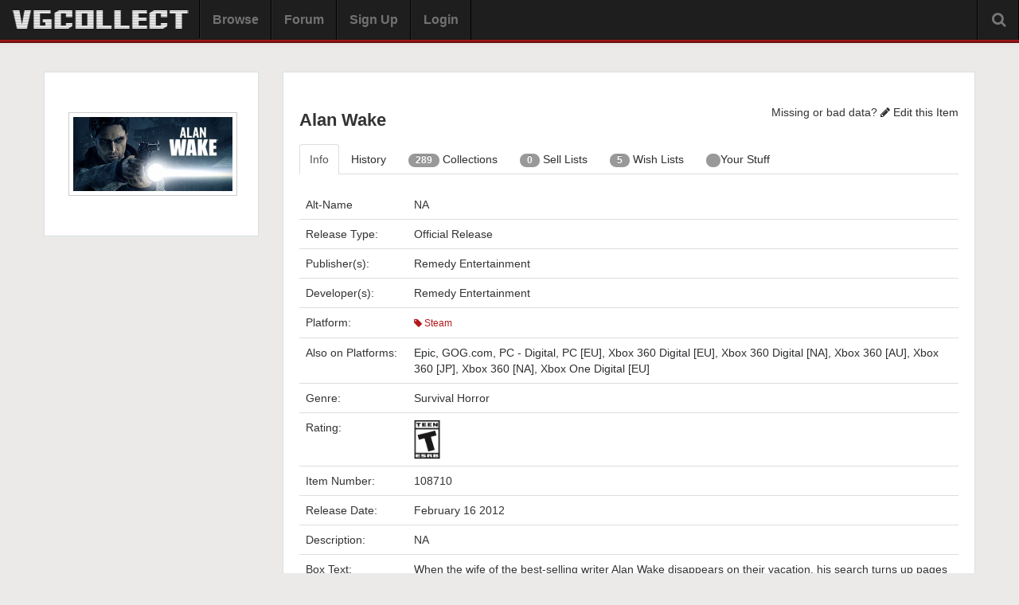

--- FILE ---
content_type: text/html
request_url: https://vgcollect.com/item/22684
body_size: 13200
content:
<!DOCTYPE html>
<html>
    <head>
        <meta charset="utf-8">
        <title>Alan Wake - Steam - VGCollect</title>
        <meta name="viewport" content="width=device-width, initial-scale=1.0">
        <link href="https://vgcollect.com/assets/bootstrap/css/bootstrap.min.css" rel="stylesheet">
        <link href="https://vgcollect.com/assets/bootstrap/css/bootstrap-responsive.min.css" rel="stylesheet">
        <link href="https://vgcollect.com/assets/font-awesome/css/font-awesome.min.css" rel="stylesheet">
        <link href="https://vgcollect.com/assets/vgc/css/style.css" rel="stylesheet">
        <link href="https://vgcollect.com/assets/vgc/css/style-responsive.css" rel="stylesheet">
        <link rel="shortcut icon" href="https://vgcollect.com/assets/favicon.ico">
        <meta property="og:title" content="Alan Wake | Steam">
        <meta property="og:type" content="game">
        <meta property="og:url" content="https://vgcollect.com/item/22684">
        <meta property="og:image" content="https://vgcollect.com/images/front-box-art/22684.jpg">
        <meta property="og:site_name" content="VGCollect.com">
        <meta property="fb:admins" content="745997355">
        <style>
        .select {
    position: relative;
    display: inline-block;
    margin-bottom: 15px;
    width: 100%;
}    .select select {
        font-family: 'Arial';
        display: inline-block;
        width: 100%;
        cursor: pointer;
        padding: 15px 15px;
        outline: 0;
        border: 0px solid #000000;
        border-radius: 5px;
        background: #e6e6e6;
        color: #7b7b7b;
        appearance: none;
        -webkit-appearance: none;
        -moz-appearance: none;
    }
        .select select::-ms-expand {
            display: none;
        }
        .select select:hover,
        .select select:focus {
            color: #000000;
            background: #cccccc;
        }
        .select select:disabled {
            opacity: 0.5;
            pointer-events: none;
        }
.select_arrow {
    position: absolute;
    top: 19px;
    right: 35px;
    width: 0px;
    height: 0px;
    border: solid #7b7b7b;
    border-width: 0 3px 3px 0;
    display: inline-block;
    padding: 3px;
    transform: rotate(45deg);
    -webkit-transform: rotate(45deg);
}
.select select:hover ~ .select_arrow,
.select select:focus ~ .select_arrow {
    border-color: #000000;
}
.select select:disabled ~ .select_arrow {
    border-top-color: #cccccc;
}
        </style>
    </head>

    <body class="resize-no" id="item-22684" style="margin-top: 75px">

        
        <style>@media screen {.dropdown:hover .dropdown-menu {
    display: block;
}}</style><div class="navbar navbar-fixed-top">
    <div class="navbar-inner">
        <div class="container-fluid">

            <div class="hidden-desktop navToggle" data-toggle="collapse" data-target=".nav-collapse">
                <i class="icon-ellipsis-vertical"></i>
            </div>

            
            <a class="brand" href="https://vgcollect.com/"><img src="/assets/vgc/images/logo-temp.png" width="230" alt="VGCollect - Track your collection with our database"></a>
            <div class="nav-collapse collapse">

                <ul class="nav">
                                            <li><a href ="https://vgcollect.com/browse">Browse</a></li>
                        <li><a href ="https://vgcollect.com/forum">Forum</a></li>
                        <li><a href ="https://vgcollect.com/register">Sign Up</a></li>
                        <li><a href ="https://vgcollect.com/">Login</a></li>
                    					                                        <li class="hidden-desktop">
                        <form class="form-inline" action="https://vgcollect.com/search/process" method="post">
                            <input type="text" name="search-query" class="input-medium">
                            <button type="submit" class="btn">Search</button>
                        </form>
                    </li>
                </ul>

                
                <div class="search-box">
                    <i class="icon-search icon-large"></i>
                    <div class="search-box-hidden">
                        <form class="form-inline search-form" action="https://vgcollect.com/search/process" method="post">
                            <div class="input-append">
                                <input class="input-xlarge" name="search-query" id="search-query" type="text" autocomplete="off">
                                <button class="btn" type="submit">Search</button>
                            </div>
                            <div id="autosuggest">
                                <div id="autosuggest-loader"><img src="https://vgcollect.com/images/loader.gif" alt=""></div>
                                <ul></ul>
                            </div>
                        </form>
                        <a href="https://vgcollect.com/search">Advanced</a>
                    </div>
                </div>

                <div class="empty-box"></div>
            </div>
        </div>
    </div>
</div>

        <div class="container">

                                        
            <div class="row">
                <div class="span12">
                        <div class="item_page_top_ad hidden-phone">    
        <div style="text-align: center">    
           <script id="mNCC" language="javascript">  medianet_width='728';  medianet_height= '90';  medianet_crid='681326556';  </script>  <script id="mNSC" src="http://contextual.media.net/nmedianet.js?cid=8CU3Q36SC" language="javascript"></script> 
        </div>
    </div>
                </div>
            </div>

            <div class="row">

                <div class="span12">

                    <div class="row">

                        <div class="span3">

                            <div class="main-item-page">
                            <div class="item-page-photos">
                                <div id="item-image-front">
                                                                            <img onerror="this.onerror=null;this.src='https://vgcollect.com/images/front-box-art/no_art.jpg'" src="https://vgcollect.com/images/front-box-art/22684.jpg" alt="Alan Wake Box Art">
                                                                    </div>
                                <div>
                                    <div class="select" style="padding-left: 10px; margin-right: 10px;">
                                                                            </div>
                                </div>
                                <div id="item-image-back">
                                                                    </div>
                                <div id="item-image-media">
                                    


</div>

                            </div>

                            
                                <!--
                            <div class="box">
                                <div class="ad-inside">
                                    <h3>Missing or bad data?</h3>
                                                                            <a class="btn btn-block btn-inverse" href="https://vgcollect.com/item/edit/22684"><i class="icon-pencil icon-white"></i> Edit this Item</a>
                                                                    </div>
                            </div>
                                -->

                            <!--
                            <div class="box social">
                                <h3>Social Box</h3>
                                <div class="row-fluid">
                                    <div class="span4">
                                        <a href="http://www.facebook.com/vgcollect"><img src="https://vgcollect.com/assets/vgc/images/48x48_facebook.png" alt=""></a>
                                    </div>
                                    <div class="span4">
                                        <a href="https://google.com/+VGCollect"><img src="https://vgcollect.com/assets/vgc/images/48x48_googleplus.png" alt=""></a>
                                    </div>
                                    <div class="span4">
                                        <a href="http://www.twitter.com/vgcollect"><img src="https://vgcollect.com/assets/vgc/images/48x48_twitter.png" alt=""></a>
                                    </div>
                                </div>
                            </div>
                            -->
                            </div>
                        </div>

                        <div class="span9">

                            <div class="main-item-page">
                                
                                <div class="item-header">
                                    <h2 class="pull-left">Alan Wake</h2>
                                    <div class="pull-right">
                                        Missing or bad data?
                                                                                    <a href="https://vgcollect.com/item/edit/22684"><i class="icon-pencil icon-white"></i> Edit this Item</a>
                                                                            </div>
                                    <!--
                                    <div class="header-links">
                                        <a class="active" href = "https://vgcollect.com/browse/steam">Steam</a>
                                    </div>
                                    -->
                                    <div class="clearfix"></div>
                                </div>

                                
                                
                                <div class="tabbable">
                                    <ul class="nav nav-tabs" id="tab">
                                        <li class="active"><a href="#info" data-toggle="tab">Info</a></li>
                                        <li class="hidden-phone"><a href="#history" data-toggle="tab">History</a></li>
                                        <li class="hidden-phone"><a href="#collection" data-toggle="tab"><span class="badge">289</span> Collections</a></li>
                                        <li class="hidden-phone"><a href="#selling" data-toggle="tab"> <span class="badge">0</span> Sell Lists</a></li>
                                        <li class="hidden-phone"><a href="#wishlist" data-toggle="tab"> <span class="badge">5</span> Wish Lists</a></li>
                                        <li class="hidden-phone"><a href="#stuff" data-toggle="tab"> <span class="badge"></span> Your Stuff</a></li>
                                                                            </ul>

                                    <div class="tab-content">

                                        <div class="tab-pane active" id="info">

                                            <table class="table">
                                                <tbody>
                                                                                                                                                            <tr>
                                                        <td>Alt-Name</td>
                                                        <td>NA</td>
                                                    </tr>
                                                    <tr>
                                                        <td style="width: 120px">Release Type:</td>
                                                        <td>
                                                            Official Release                                                        </td>
                                                    </tr>
                                                    <tr>
                                                        <td> Publisher(s):</td>
                                                        <td>
                                                                                                                            Remedy Entertainment                                                                                                                    </td>
                                                    </tr>
                                                    <tr>
                                                        <td>Developer(s):</td>
                                                        <td>
                                                                                                                            Remedy Entertainment                                                                                                                    </td>
                                                    </tr>
                                                    <tr>
                                                        <td>Platform:</td>
                                                        <td class="item-platform"><a href ="https://vgcollect.com/browse/steam"><i class="icon-tag icon-white"></i> Steam</a></td>
                                                    </tr>

<tr>
                                                        <td>Also on Platforms:</td>
                                                        <td>
            <a href="https://vgcollect.com/item/247759">Epic</a>,                     <a href="https://vgcollect.com/item/25943">GOG.com</a>,                     <a href="https://vgcollect.com/item/53975">PC - Digital</a>,                     <a href="https://vgcollect.com/item/56674">PC [EU]</a>,                             <a href="https://vgcollect.com/item/54560">Xbox 360 Digital [EU]</a>,                     <a href="https://vgcollect.com/item/49020">Xbox 360 Digital [NA]</a>,                     <a href="https://vgcollect.com/item/48606">Xbox 360 [AU]</a>,                     <a href="https://vgcollect.com/item/97327">Xbox 360 [JP]</a>,                     <a href="https://vgcollect.com/item/17616">Xbox 360 [NA]</a>,                     <a href="https://vgcollect.com/item/128286">Xbox One Digital [EU]</a>        </td>
                                                    </tr>


                                                    <tr>
                                                        <td>Genre:</td>
                                                        <td>
                                                                                                                            Survival Horror                                                                                                                    </td>
                                                    </tr>
                                                    <tr>
                                                        <td>Rating:</td>
                                                        <td>
                                                                                                                                                                                            <img style="height: 50px; width: auto;" src="https://vgcollect.com/images/style/ratings/esrb/us_esrb-t_2018.png" alt="ESRB - T (US / Canada)">
                                                                                                                                                                                    </td>
                                                    </tr>
                                                    <tr>
                                                        <td>Item Number:</td>
                                                        <td>
                                                                                                                            108710                                                                                                                    </td>
                                                    </tr>
                                                                                                        <tr>
                                                        <td>Release Date:</td>
                                                        <td>
                                                                                                                                                                                                February                                                                                                                                                                                                    16                                                                                                                                2012                                                                                                                    </td>
                                                    </tr>
                                                    <tr>
                                                        <td>Description:</td>
                                                        <td>
                                                                                                                            NA
                                                                                                                    </td>
                                                    </tr>
                                                    <tr>
                                                        <td>Box Text:</td>
                                                        <td>
                                                                                                                            When the wife of the best-selling writer Alan Wake disappears on their vacation, his search turns up pages from a thriller he doesn't even remember writing. A Dark Presence stalks the small town of Bright Falls, pushing Wake to the brink of sanity in his fight to unravel the mystery and save his love.<br />
<br />
Presented in the style of a TV series, Alan Wake features the trademark Remedy storytelling and pulse-pounding action sequences. As players dive deeper and deeper into the mystery, they'll face overwhelming odds, plot twists, and cliffhangers. It's only by mastering the Fight With Light combat mechanic that they can stay one step ahead of the darkness that spreads across Bright Falls.<br />
<br />
With the body of an action game and the mind of a psychological thriller, Alan Wake's intense atmosphere, deep and multilayered story, and exceptionally tense combat sequences provide players with an entertaining and original gaming experience.                                                                                                                    </td>
                                                    </tr>
                                                </tbody>

                                            </table>
                                        </div>

                                        <div class="tab-pane" id="history">

                                            <table class="table">
                                                <thead>
                                                    <tr>
                                                        <th style="width: 90px">Date</th>
                                                        <th>User</th>
                                                        <th>Field</th>
                                                        <th>Value</th>
                                                    </tr>
                                                </thead>
                                                                                                                                                            <tr>
                                                            <td>09-23-2023</td>
                                                            <td><a href="https://vgcollect.com/juanblue85">juanblue85</a></td>
                                                            <td>
                                                                Front Box Art                                                            </td>
                                                            <td>new</td>
                                                        </tr>
                                                                                                            <tr>
                                                            <td>09-28-2021</td>
                                                            <td><a href="https://vgcollect.com/goshujin">goshujin</a></td>
                                                            <td>
                                                                Item Number                                                            </td>
                                                            <td>108710</td>
                                                        </tr>
                                                                                                            <tr>
                                                            <td>04-19-2015</td>
                                                            <td><a href="https://vgcollect.com/tenesse">tenesse</a></td>
                                                            <td>
                                                                Box Text                                                            </td>
                                                            <td>When the wife of the best-selling writer Alan Wake disappears on their vacation, his search turns up pages from a thriller he doesn't even remember writing. A Dark Presence stalks the small town of Bright Falls, pushing Wake to the brink of sanity in his fight to unravel the mystery and save his love.

Presented in the style of a TV series, Alan Wake features the trademark Remedy storytelling and pulse-pounding action sequences. As players dive deeper and deeper into the mystery, they'll face overwhelming odds, plot twists, and cliffhangers. It's only by mastering the Fight With Light combat mechanic that they can stay one step ahead of the darkness that spreads across Bright Falls.

With the body of an action game and the mind of a psychological thriller, Alan Wake's intense atmosphere, deep and multilayered story, and exceptionally tense combat sequences provide players with an entertaining and original gaming experience.</td>
                                                        </tr>
                                                                                                            <tr>
                                                            <td>04-19-2015</td>
                                                            <td><a href="https://vgcollect.com/tenesse">tenesse</a></td>
                                                            <td>
                                                                Genre                                                            </td>
                                                            <td>22</td>
                                                        </tr>
                                                                                                                                                    <tr>
                                                    <td>02-16-2012</td>
                                                    <td><a href="https://vgcollect.com/foxhack">foxhack</a></td>
                                                    <td>Created</td>
                                                    <td></td>
                                                </tr>
                                            </table>
                                        </div>

                                        <div class="tab-pane" id="collection">

                                            <p>This is a list of VGCollect users who have Alan Wake in their Collection.</p>
                                            <table class="table">
                                                <thead>
                                                    <tr>
                                                        <th style="width: 100%">Username</th>
                                                        <th>Cart/Disc</th>
                                                        <th>Case/Box</th>
                                                        <th>Manual</th>
                                                        <th>Other</th>
                                                        <th>Message</th>
                                                    </tr>
                                                </thead>
                                                <tbody>
                                                                                                                                                                        <tr>
                                                                <td>
                                                                    <a href="https://vgcollect.com/3618">3618</a>
                                                                </td>
                                                                <td><i class="icon-check-empty"></i></td>
                                                                <td><i class="icon-check-empty"></i></td>
                                                                <td><i class="icon-check-empty"></i></td>
                                                                <td><i class="icon-check-empty"></i></td>
                                                                <td><a class="btn btn-small" href ="https://vgcollect.com/forum/index.php?action=pm;sa=send;u=13438">Message</a></td>
                                                            </tr>
                                                                                                                    <tr>
                                                                <td>
                                                                    <a href="https://vgcollect.com/4agemenace">4agemenace</a>
                                                                </td>
                                                                <td><i class="icon-check"></i></td>
                                                                <td><i class="icon-check-empty"></i></td>
                                                                <td><i class="icon-check-empty"></i></td>
                                                                <td><i class="icon-check-empty"></i></td>
                                                                <td><a class="btn btn-small" href ="https://vgcollect.com/forum/index.php?action=pm;sa=send;u=25756">Message</a></td>
                                                            </tr>
                                                                                                                    <tr>
                                                                <td>
                                                                    <a href="https://vgcollect.com/abrowne1993">abrowne1993</a>
                                                                </td>
                                                                <td><i class="icon-check"></i></td>
                                                                <td><i class="icon-check-empty"></i></td>
                                                                <td><i class="icon-check-empty"></i></td>
                                                                <td><i class="icon-check-empty"></i></td>
                                                                <td><a class="btn btn-small" href ="https://vgcollect.com/forum/index.php?action=pm;sa=send;u=16221">Message</a></td>
                                                            </tr>
                                                                                                                    <tr>
                                                                <td>
                                                                    <a href="https://vgcollect.com/adam143">adam143</a>
                                                                </td>
                                                                <td><i class="icon-check-empty"></i></td>
                                                                <td><i class="icon-check-empty"></i></td>
                                                                <td><i class="icon-check-empty"></i></td>
                                                                <td><i class="icon-check-empty"></i></td>
                                                                <td><a class="btn btn-small" href ="https://vgcollect.com/forum/index.php?action=pm;sa=send;u=4888">Message</a></td>
                                                            </tr>
                                                                                                                    <tr>
                                                                <td>
                                                                    <a href="https://vgcollect.com/adammatthews">adammatthews</a>
                                                                </td>
                                                                <td><i class="icon-check-empty"></i></td>
                                                                <td><i class="icon-check-empty"></i></td>
                                                                <td><i class="icon-check-empty"></i></td>
                                                                <td><i class="icon-check-empty"></i></td>
                                                                <td><a class="btn btn-small" href ="https://vgcollect.com/forum/index.php?action=pm;sa=send;u=15950">Message</a></td>
                                                            </tr>
                                                                                                                    <tr>
                                                                <td>
                                                                    <a href="https://vgcollect.com/addict76">addict76</a>
                                                                </td>
                                                                <td><i class="icon-check"></i></td>
                                                                <td><i class="icon-check-empty"></i></td>
                                                                <td><i class="icon-check-empty"></i></td>
                                                                <td><i class="icon-check-empty"></i></td>
                                                                <td><a class="btn btn-small" href ="https://vgcollect.com/forum/index.php?action=pm;sa=send;u=36073">Message</a></td>
                                                            </tr>
                                                                                                                    <tr>
                                                                <td>
                                                                    <a href="https://vgcollect.com/agenttrav">agenttrav</a>
                                                                </td>
                                                                <td><i class="icon-check-empty"></i></td>
                                                                <td><i class="icon-check-empty"></i></td>
                                                                <td><i class="icon-check-empty"></i></td>
                                                                <td><i class="icon-check-empty"></i></td>
                                                                <td><a class="btn btn-small" href ="https://vgcollect.com/forum/index.php?action=pm;sa=send;u=3452">Message</a></td>
                                                            </tr>
                                                                                                                    <tr>
                                                                <td>
                                                                    <a href="https://vgcollect.com/ahgoramit">ahgoramit</a>
                                                                </td>
                                                                <td><i class="icon-check-empty"></i></td>
                                                                <td><i class="icon-check-empty"></i></td>
                                                                <td><i class="icon-check-empty"></i></td>
                                                                <td><i class="icon-check-empty"></i></td>
                                                                <td><a class="btn btn-small" href ="https://vgcollect.com/forum/index.php?action=pm;sa=send;u=35283">Message</a></td>
                                                            </tr>
                                                                                                                    <tr>
                                                                <td>
                                                                    <a href="https://vgcollect.com/akame26">akame26</a>
                                                                </td>
                                                                <td><i class="icon-check-empty"></i></td>
                                                                <td><i class="icon-check-empty"></i></td>
                                                                <td><i class="icon-check-empty"></i></td>
                                                                <td><i class="icon-check-empty"></i></td>
                                                                <td><a class="btn btn-small" href ="https://vgcollect.com/forum/index.php?action=pm;sa=send;u=25852">Message</a></td>
                                                            </tr>
                                                                                                                    <tr>
                                                                <td>
                                                                    <a href="https://vgcollect.com/akira92">akira92</a>
                                                                </td>
                                                                <td><i class="icon-check-empty"></i></td>
                                                                <td><i class="icon-check-empty"></i></td>
                                                                <td><i class="icon-check-empty"></i></td>
                                                                <td><i class="icon-check-empty"></i></td>
                                                                <td><a class="btn btn-small" href ="https://vgcollect.com/forum/index.php?action=pm;sa=send;u=38288">Message</a></td>
                                                            </tr>
                                                                                                                    <tr>
                                                                <td>
                                                                    <a href="https://vgcollect.com/alexcolewell">alexcolewell</a>
                                                                </td>
                                                                <td><i class="icon-check-empty"></i></td>
                                                                <td><i class="icon-check-empty"></i></td>
                                                                <td><i class="icon-check-empty"></i></td>
                                                                <td><i class="icon-check-empty"></i></td>
                                                                <td><a class="btn btn-small" href ="https://vgcollect.com/forum/index.php?action=pm;sa=send;u=32800">Message</a></td>
                                                            </tr>
                                                                                                                    <tr>
                                                                <td>
                                                                    <a href="https://vgcollect.com/andersonmac">andersonmac</a>
                                                                </td>
                                                                <td><i class="icon-check-empty"></i></td>
                                                                <td><i class="icon-check-empty"></i></td>
                                                                <td><i class="icon-check-empty"></i></td>
                                                                <td><i class="icon-check-empty"></i></td>
                                                                <td><a class="btn btn-small" href ="https://vgcollect.com/forum/index.php?action=pm;sa=send;u=22803">Message</a></td>
                                                            </tr>
                                                                                                                    <tr>
                                                                <td>
                                                                    <a href="https://vgcollect.com/andlefurge">andlefurge</a>
                                                                </td>
                                                                <td><i class="icon-check"></i></td>
                                                                <td><i class="icon-check"></i></td>
                                                                <td><i class="icon-check"></i></td>
                                                                <td><i class="icon-check"></i></td>
                                                                <td><a class="btn btn-small" href ="https://vgcollect.com/forum/index.php?action=pm;sa=send;u=17274">Message</a></td>
                                                            </tr>
                                                                                                                    <tr>
                                                                <td>
                                                                    <a href="https://vgcollect.com/andretozzo">andretozzo</a>
                                                                </td>
                                                                <td><i class="icon-check"></i></td>
                                                                <td><i class="icon-check-empty"></i></td>
                                                                <td><i class="icon-check-empty"></i></td>
                                                                <td><i class="icon-check-empty"></i></td>
                                                                <td><a class="btn btn-small" href ="https://vgcollect.com/forum/index.php?action=pm;sa=send;u=27008">Message</a></td>
                                                            </tr>
                                                                                                                    <tr>
                                                                <td>
                                                                    <a href="https://vgcollect.com/andrewakefield21">andrewakefield21</a>
                                                                </td>
                                                                <td><i class="icon-check-empty"></i></td>
                                                                <td><i class="icon-check-empty"></i></td>
                                                                <td><i class="icon-check-empty"></i></td>
                                                                <td><i class="icon-check-empty"></i></td>
                                                                <td><a class="btn btn-small" href ="https://vgcollect.com/forum/index.php?action=pm;sa=send;u=31636">Message</a></td>
                                                            </tr>
                                                                                                                    <tr>
                                                                <td>
                                                                    <a href="https://vgcollect.com/andysora">andysora</a>
                                                                </td>
                                                                <td><i class="icon-check"></i></td>
                                                                <td><i class="icon-check-empty"></i></td>
                                                                <td><i class="icon-check-empty"></i></td>
                                                                <td><i class="icon-check-empty"></i></td>
                                                                <td><a class="btn btn-small" href ="https://vgcollect.com/forum/index.php?action=pm;sa=send;u=25421">Message</a></td>
                                                            </tr>
                                                                                                                    <tr>
                                                                <td>
                                                                    <a href="https://vgcollect.com/aracnus">aracnus</a>
                                                                </td>
                                                                <td><i class="icon-check-empty"></i></td>
                                                                <td><i class="icon-check-empty"></i></td>
                                                                <td><i class="icon-check-empty"></i></td>
                                                                <td><i class="icon-check-empty"></i></td>
                                                                <td><a class="btn btn-small" href ="https://vgcollect.com/forum/index.php?action=pm;sa=send;u=1008">Message</a></td>
                                                            </tr>
                                                                                                                    <tr>
                                                                <td>
                                                                    <a href="https://vgcollect.com/arganeum">arganeum</a>
                                                                </td>
                                                                <td><i class="icon-check"></i></td>
                                                                <td><i class="icon-check"></i></td>
                                                                <td><i class="icon-check"></i></td>
                                                                <td><i class="icon-check"></i></td>
                                                                <td><a class="btn btn-small" href ="https://vgcollect.com/forum/index.php?action=pm;sa=send;u=43655">Message</a></td>
                                                            </tr>
                                                                                                                    <tr>
                                                                <td>
                                                                    <a href="https://vgcollect.com/arohbi">arohbi</a>
                                                                </td>
                                                                <td><i class="icon-check"></i></td>
                                                                <td><i class="icon-check"></i></td>
                                                                <td><i class="icon-check"></i></td>
                                                                <td><i class="icon-check"></i></td>
                                                                <td><a class="btn btn-small" href ="https://vgcollect.com/forum/index.php?action=pm;sa=send;u=28844">Message</a></td>
                                                            </tr>
                                                                                                                    <tr>
                                                                <td>
                                                                    <a href="https://vgcollect.com/aunickt">aunickt</a>
                                                                </td>
                                                                <td><i class="icon-check-empty"></i></td>
                                                                <td><i class="icon-check-empty"></i></td>
                                                                <td><i class="icon-check-empty"></i></td>
                                                                <td><i class="icon-check-empty"></i></td>
                                                                <td><a class="btn btn-small" href ="https://vgcollect.com/forum/index.php?action=pm;sa=send;u=2354">Message</a></td>
                                                            </tr>
                                                                                                                    <tr>
                                                                <td>
                                                                    <a href="https://vgcollect.com/axeslinger666">axeslinger666</a>
                                                                </td>
                                                                <td><i class="icon-check-empty"></i></td>
                                                                <td><i class="icon-check-empty"></i></td>
                                                                <td><i class="icon-check-empty"></i></td>
                                                                <td><i class="icon-check-empty"></i></td>
                                                                <td><a class="btn btn-small" href ="https://vgcollect.com/forum/index.php?action=pm;sa=send;u=5361">Message</a></td>
                                                            </tr>
                                                                                                                    <tr>
                                                                <td>
                                                                    <a href="https://vgcollect.com/Badappleface78">Badappleface78</a>
                                                                </td>
                                                                <td><i class="icon-check-empty"></i></td>
                                                                <td><i class="icon-check-empty"></i></td>
                                                                <td><i class="icon-check-empty"></i></td>
                                                                <td><i class="icon-check-empty"></i></td>
                                                                <td><a class="btn btn-small" href ="https://vgcollect.com/forum/index.php?action=pm;sa=send;u=6165">Message</a></td>
                                                            </tr>
                                                                                                                    <tr>
                                                                <td>
                                                                    <a href="https://vgcollect.com/badmash2">badmash2</a>
                                                                </td>
                                                                <td><i class="icon-check"></i></td>
                                                                <td><i class="icon-check"></i></td>
                                                                <td><i class="icon-check"></i></td>
                                                                <td><i class="icon-check"></i></td>
                                                                <td><a class="btn btn-small" href ="https://vgcollect.com/forum/index.php?action=pm;sa=send;u=10983">Message</a></td>
                                                            </tr>
                                                                                                                    <tr>
                                                                <td>
                                                                    <a href="https://vgcollect.com/balford">balford</a>
                                                                </td>
                                                                <td><i class="icon-check"></i></td>
                                                                <td><i class="icon-check-empty"></i></td>
                                                                <td><i class="icon-check-empty"></i></td>
                                                                <td><i class="icon-check-empty"></i></td>
                                                                <td><a class="btn btn-small" href ="https://vgcollect.com/forum/index.php?action=pm;sa=send;u=25182">Message</a></td>
                                                            </tr>
                                                                                                                    <tr>
                                                                <td>
                                                                    <a href="https://vgcollect.com/bassdutch">bassdutch</a>
                                                                </td>
                                                                <td><i class="icon-check-empty"></i></td>
                                                                <td><i class="icon-check-empty"></i></td>
                                                                <td><i class="icon-check-empty"></i></td>
                                                                <td><i class="icon-check-empty"></i></td>
                                                                <td><a class="btn btn-small" href ="https://vgcollect.com/forum/index.php?action=pm;sa=send;u=17240">Message</a></td>
                                                            </tr>
                                                                                                                    <tr>
                                                                <td>
                                                                    <a href="https://vgcollect.com/bento">bento</a>
                                                                </td>
                                                                <td><i class="icon-check-empty"></i></td>
                                                                <td><i class="icon-check-empty"></i></td>
                                                                <td><i class="icon-check-empty"></i></td>
                                                                <td><i class="icon-check-empty"></i></td>
                                                                <td><a class="btn btn-small" href ="https://vgcollect.com/forum/index.php?action=pm;sa=send;u=44533">Message</a></td>
                                                            </tr>
                                                                                                                    <tr>
                                                                <td>
                                                                    <a href="https://vgcollect.com/bernkastelwitch">bernkastelwitch</a>
                                                                </td>
                                                                <td><i class="icon-check"></i></td>
                                                                <td><i class="icon-check"></i></td>
                                                                <td><i class="icon-check"></i></td>
                                                                <td><i class="icon-check"></i></td>
                                                                <td><a class="btn btn-small" href ="https://vgcollect.com/forum/index.php?action=pm;sa=send;u=3801">Message</a></td>
                                                            </tr>
                                                                                                                    <tr>
                                                                <td>
                                                                    <a href="https://vgcollect.com/bernolsven">bernolsven</a>
                                                                </td>
                                                                <td><i class="icon-check"></i></td>
                                                                <td><i class="icon-check"></i></td>
                                                                <td><i class="icon-check"></i></td>
                                                                <td><i class="icon-check"></i></td>
                                                                <td><a class="btn btn-small" href ="https://vgcollect.com/forum/index.php?action=pm;sa=send;u=17910">Message</a></td>
                                                            </tr>
                                                                                                                    <tr>
                                                                <td>
                                                                    <a href="https://vgcollect.com/bigbossman">bigbossman</a>
                                                                </td>
                                                                <td><i class="icon-check-empty"></i></td>
                                                                <td><i class="icon-check-empty"></i></td>
                                                                <td><i class="icon-check-empty"></i></td>
                                                                <td><i class="icon-check-empty"></i></td>
                                                                <td><a class="btn btn-small" href ="https://vgcollect.com/forum/index.php?action=pm;sa=send;u=26221">Message</a></td>
                                                            </tr>
                                                                                                                    <tr>
                                                                <td>
                                                                    <a href="https://vgcollect.com/bigbrassa">bigbrassa</a>
                                                                </td>
                                                                <td><i class="icon-check-empty"></i></td>
                                                                <td><i class="icon-check-empty"></i></td>
                                                                <td><i class="icon-check-empty"></i></td>
                                                                <td><i class="icon-check-empty"></i></td>
                                                                <td><a class="btn btn-small" href ="https://vgcollect.com/forum/index.php?action=pm;sa=send;u=15596">Message</a></td>
                                                            </tr>
                                                                                                                    <tr>
                                                                <td>
                                                                    <a href="https://vgcollect.com/BinaryMessiah">BinaryMessiah</a>
                                                                </td>
                                                                <td><i class="icon-check-empty"></i></td>
                                                                <td><i class="icon-check-empty"></i></td>
                                                                <td><i class="icon-check-empty"></i></td>
                                                                <td><i class="icon-check-empty"></i></td>
                                                                <td><a class="btn btn-small" href ="https://vgcollect.com/forum/index.php?action=pm;sa=send;u=32286">Message</a></td>
                                                            </tr>
                                                                                                                    <tr>
                                                                <td>
                                                                    <a href="https://vgcollect.com/blacketh">blacketh</a>
                                                                </td>
                                                                <td><i class="icon-check-empty"></i></td>
                                                                <td><i class="icon-check-empty"></i></td>
                                                                <td><i class="icon-check-empty"></i></td>
                                                                <td><i class="icon-check-empty"></i></td>
                                                                <td><a class="btn btn-small" href ="https://vgcollect.com/forum/index.php?action=pm;sa=send;u=35964">Message</a></td>
                                                            </tr>
                                                                                                                    <tr>
                                                                <td>
                                                                    <a href="https://vgcollect.com/blacksabbat">blacksabbat</a>
                                                                </td>
                                                                <td><i class="icon-check-empty"></i></td>
                                                                <td><i class="icon-check-empty"></i></td>
                                                                <td><i class="icon-check-empty"></i></td>
                                                                <td><i class="icon-check-empty"></i></td>
                                                                <td><a class="btn btn-small" href ="https://vgcollect.com/forum/index.php?action=pm;sa=send;u=11807">Message</a></td>
                                                            </tr>
                                                                                                                    <tr>
                                                                <td>
                                                                    <a href="https://vgcollect.com/blueniledigital">blueniledigital</a>
                                                                </td>
                                                                <td><i class="icon-check"></i></td>
                                                                <td><i class="icon-check"></i></td>
                                                                <td><i class="icon-check"></i></td>
                                                                <td><i class="icon-check"></i></td>
                                                                <td><a class="btn btn-small" href ="https://vgcollect.com/forum/index.php?action=pm;sa=send;u=40827">Message</a></td>
                                                            </tr>
                                                                                                                    <tr>
                                                                <td>
                                                                    <a href="https://vgcollect.com/bobi">bobi</a>
                                                                </td>
                                                                <td><i class="icon-check"></i></td>
                                                                <td><i class="icon-check"></i></td>
                                                                <td><i class="icon-check"></i></td>
                                                                <td><i class="icon-check"></i></td>
                                                                <td><a class="btn btn-small" href ="https://vgcollect.com/forum/index.php?action=pm;sa=send;u=35179">Message</a></td>
                                                            </tr>
                                                                                                                    <tr>
                                                                <td>
                                                                    <a href="https://vgcollect.com/breydel">breydel</a>
                                                                </td>
                                                                <td><i class="icon-check-empty"></i></td>
                                                                <td><i class="icon-check-empty"></i></td>
                                                                <td><i class="icon-check-empty"></i></td>
                                                                <td><i class="icon-check-empty"></i></td>
                                                                <td><a class="btn btn-small" href ="https://vgcollect.com/forum/index.php?action=pm;sa=send;u=1728">Message</a></td>
                                                            </tr>
                                                                                                                    <tr>
                                                                <td>
                                                                    <a href="https://vgcollect.com/browncoat1984">browncoat1984</a>
                                                                </td>
                                                                <td><i class="icon-check-empty"></i></td>
                                                                <td><i class="icon-check-empty"></i></td>
                                                                <td><i class="icon-check-empty"></i></td>
                                                                <td><i class="icon-check-empty"></i></td>
                                                                <td><a class="btn btn-small" href ="https://vgcollect.com/forum/index.php?action=pm;sa=send;u=26471">Message</a></td>
                                                            </tr>
                                                                                                                    <tr>
                                                                <td>
                                                                    <a href="https://vgcollect.com/byakko">byakko</a>
                                                                </td>
                                                                <td><i class="icon-check-empty"></i></td>
                                                                <td><i class="icon-check-empty"></i></td>
                                                                <td><i class="icon-check-empty"></i></td>
                                                                <td><i class="icon-check-empty"></i></td>
                                                                <td><a class="btn btn-small" href ="https://vgcollect.com/forum/index.php?action=pm;sa=send;u=10561">Message</a></td>
                                                            </tr>
                                                                                                                    <tr>
                                                                <td>
                                                                    <a href="https://vgcollect.com/bzowk">bzowk</a>
                                                                </td>
                                                                <td><i class="icon-check-empty"></i></td>
                                                                <td><i class="icon-check-empty"></i></td>
                                                                <td><i class="icon-check-empty"></i></td>
                                                                <td><i class="icon-check-empty"></i></td>
                                                                <td><a class="btn btn-small" href ="https://vgcollect.com/forum/index.php?action=pm;sa=send;u=11992">Message</a></td>
                                                            </tr>
                                                                                                                    <tr>
                                                                <td>
                                                                    <a href="https://vgcollect.com/c0ldplasma">c0ldplasma</a>
                                                                </td>
                                                                <td><i class="icon-check-empty"></i></td>
                                                                <td><i class="icon-check-empty"></i></td>
                                                                <td><i class="icon-check-empty"></i></td>
                                                                <td><i class="icon-check-empty"></i></td>
                                                                <td><a class="btn btn-small" href ="https://vgcollect.com/forum/index.php?action=pm;sa=send;u=18864">Message</a></td>
                                                            </tr>
                                                                                                                    <tr>
                                                                <td>
                                                                    <a href="https://vgcollect.com/cacadodo666">cacadodo666</a>
                                                                </td>
                                                                <td><i class="icon-check-empty"></i></td>
                                                                <td><i class="icon-check-empty"></i></td>
                                                                <td><i class="icon-check-empty"></i></td>
                                                                <td><i class="icon-check-empty"></i></td>
                                                                <td><a class="btn btn-small" href ="https://vgcollect.com/forum/index.php?action=pm;sa=send;u=11977">Message</a></td>
                                                            </tr>
                                                                                                                    <tr>
                                                                <td>
                                                                    <a href="https://vgcollect.com/candyman106">candyman106</a>
                                                                </td>
                                                                <td><i class="icon-check-empty"></i></td>
                                                                <td><i class="icon-check-empty"></i></td>
                                                                <td><i class="icon-check-empty"></i></td>
                                                                <td><i class="icon-check"></i></td>
                                                                <td><a class="btn btn-small" href ="https://vgcollect.com/forum/index.php?action=pm;sa=send;u=32633">Message</a></td>
                                                            </tr>
                                                                                                                    <tr>
                                                                <td>
                                                                    <a href="https://vgcollect.com/capnchrut">capnchrut</a>
                                                                </td>
                                                                <td><i class="icon-check"></i></td>
                                                                <td><i class="icon-check"></i></td>
                                                                <td><i class="icon-check"></i></td>
                                                                <td><i class="icon-check"></i></td>
                                                                <td><a class="btn btn-small" href ="https://vgcollect.com/forum/index.php?action=pm;sa=send;u=18458">Message</a></td>
                                                            </tr>
                                                                                                                    <tr>
                                                                <td>
                                                                    <a href="https://vgcollect.com/captainrobban">captainrobban</a>
                                                                </td>
                                                                <td><i class="icon-check-empty"></i></td>
                                                                <td><i class="icon-check-empty"></i></td>
                                                                <td><i class="icon-check-empty"></i></td>
                                                                <td><i class="icon-check-empty"></i></td>
                                                                <td><a class="btn btn-small" href ="https://vgcollect.com/forum/index.php?action=pm;sa=send;u=13717">Message</a></td>
                                                            </tr>
                                                                                                                    <tr>
                                                                <td>
                                                                    <a href="https://vgcollect.com/captainrobban">captainrobban</a>
                                                                </td>
                                                                <td><i class="icon-check-empty"></i></td>
                                                                <td><i class="icon-check-empty"></i></td>
                                                                <td><i class="icon-check-empty"></i></td>
                                                                <td><i class="icon-check-empty"></i></td>
                                                                <td><a class="btn btn-small" href ="https://vgcollect.com/forum/index.php?action=pm;sa=send;u=13717">Message</a></td>
                                                            </tr>
                                                                                                                    <tr>
                                                                <td>
                                                                    <a href="https://vgcollect.com/Cartagia">Cartagia</a>
                                                                </td>
                                                                <td><i class="icon-check-empty"></i></td>
                                                                <td><i class="icon-check-empty"></i></td>
                                                                <td><i class="icon-check-empty"></i></td>
                                                                <td><i class="icon-check-empty"></i></td>
                                                                <td><a class="btn btn-small" href ="https://vgcollect.com/forum/index.php?action=pm;sa=send;u=6030">Message</a></td>
                                                            </tr>
                                                                                                                    <tr>
                                                                <td>
                                                                    <a href="https://vgcollect.com/cataphoresis">cataphoresis</a>
                                                                </td>
                                                                <td><i class="icon-check-empty"></i></td>
                                                                <td><i class="icon-check-empty"></i></td>
                                                                <td><i class="icon-check-empty"></i></td>
                                                                <td><i class="icon-check-empty"></i></td>
                                                                <td><a class="btn btn-small" href ="https://vgcollect.com/forum/index.php?action=pm;sa=send;u=15462">Message</a></td>
                                                            </tr>
                                                                                                                    <tr>
                                                                <td>
                                                                    <a href="https://vgcollect.com/caulkrocket">caulkrocket</a>
                                                                </td>
                                                                <td><i class="icon-check-empty"></i></td>
                                                                <td><i class="icon-check-empty"></i></td>
                                                                <td><i class="icon-check-empty"></i></td>
                                                                <td><i class="icon-check-empty"></i></td>
                                                                <td><a class="btn btn-small" href ="https://vgcollect.com/forum/index.php?action=pm;sa=send;u=10465">Message</a></td>
                                                            </tr>
                                                                                                                    <tr>
                                                                <td>
                                                                    <a href="https://vgcollect.com/cfw34683">cfw34683</a>
                                                                </td>
                                                                <td><i class="icon-check"></i></td>
                                                                <td><i class="icon-check"></i></td>
                                                                <td><i class="icon-check"></i></td>
                                                                <td><i class="icon-check"></i></td>
                                                                <td><a class="btn btn-small" href ="https://vgcollect.com/forum/index.php?action=pm;sa=send;u=21782">Message</a></td>
                                                            </tr>
                                                                                                                    <tr>
                                                                <td>
                                                                    <a href="https://vgcollect.com/cocojoe">cocojoe</a>
                                                                </td>
                                                                <td><i class="icon-check-empty"></i></td>
                                                                <td><i class="icon-check-empty"></i></td>
                                                                <td><i class="icon-check-empty"></i></td>
                                                                <td><i class="icon-check-empty"></i></td>
                                                                <td><a class="btn btn-small" href ="https://vgcollect.com/forum/index.php?action=pm;sa=send;u=48670">Message</a></td>
                                                            </tr>
                                                                                                                    <tr>
                                                                <td>
                                                                    <a href="https://vgcollect.com/coolcatcb">coolcatcb</a>
                                                                </td>
                                                                <td><i class="icon-check-empty"></i></td>
                                                                <td><i class="icon-check-empty"></i></td>
                                                                <td><i class="icon-check-empty"></i></td>
                                                                <td><i class="icon-check-empty"></i></td>
                                                                <td><a class="btn btn-small" href ="https://vgcollect.com/forum/index.php?action=pm;sa=send;u=19644">Message</a></td>
                                                            </tr>
                                                                                                                    <tr>
                                                                <td>
                                                                    <a href="https://vgcollect.com/coott">coott</a>
                                                                </td>
                                                                <td><i class="icon-check-empty"></i></td>
                                                                <td><i class="icon-check-empty"></i></td>
                                                                <td><i class="icon-check-empty"></i></td>
                                                                <td><i class="icon-check-empty"></i></td>
                                                                <td><a class="btn btn-small" href ="https://vgcollect.com/forum/index.php?action=pm;sa=send;u=9335">Message</a></td>
                                                            </tr>
                                                                                                                    <tr>
                                                                <td>
                                                                    <a href="https://vgcollect.com/cornykev">cornykev</a>
                                                                </td>
                                                                <td><i class="icon-check"></i></td>
                                                                <td><i class="icon-check-empty"></i></td>
                                                                <td><i class="icon-check-empty"></i></td>
                                                                <td><i class="icon-check-empty"></i></td>
                                                                <td><a class="btn btn-small" href ="https://vgcollect.com/forum/index.php?action=pm;sa=send;u=10541">Message</a></td>
                                                            </tr>
                                                                                                                    <tr>
                                                                <td>
                                                                    <a href="https://vgcollect.com/countdown2chaos">countdown2chaos</a>
                                                                </td>
                                                                <td><i class="icon-check-empty"></i></td>
                                                                <td><i class="icon-check-empty"></i></td>
                                                                <td><i class="icon-check-empty"></i></td>
                                                                <td><i class="icon-check-empty"></i></td>
                                                                <td><a class="btn btn-small" href ="https://vgcollect.com/forum/index.php?action=pm;sa=send;u=11709">Message</a></td>
                                                            </tr>
                                                                                                                    <tr>
                                                                <td>
                                                                    <a href="https://vgcollect.com/cptstupendous">cptstupendous</a>
                                                                </td>
                                                                <td><i class="icon-check-empty"></i></td>
                                                                <td><i class="icon-check-empty"></i></td>
                                                                <td><i class="icon-check-empty"></i></td>
                                                                <td><i class="icon-check-empty"></i></td>
                                                                <td><a class="btn btn-small" href ="https://vgcollect.com/forum/index.php?action=pm;sa=send;u=3037">Message</a></td>
                                                            </tr>
                                                                                                                    <tr>
                                                                <td>
                                                                    <a href="https://vgcollect.com/crazymim">crazymim</a>
                                                                </td>
                                                                <td><i class="icon-check-empty"></i></td>
                                                                <td><i class="icon-check-empty"></i></td>
                                                                <td><i class="icon-check-empty"></i></td>
                                                                <td><i class="icon-check-empty"></i></td>
                                                                <td><a class="btn btn-small" href ="https://vgcollect.com/forum/index.php?action=pm;sa=send;u=28465">Message</a></td>
                                                            </tr>
                                                                                                                    <tr>
                                                                <td>
                                                                    <a href="https://vgcollect.com/criostage">criostage</a>
                                                                </td>
                                                                <td><i class="icon-check-empty"></i></td>
                                                                <td><i class="icon-check-empty"></i></td>
                                                                <td><i class="icon-check-empty"></i></td>
                                                                <td><i class="icon-check-empty"></i></td>
                                                                <td><a class="btn btn-small" href ="https://vgcollect.com/forum/index.php?action=pm;sa=send;u=34809">Message</a></td>
                                                            </tr>
                                                                                                                    <tr>
                                                                <td>
                                                                    <a href="https://vgcollect.com/crysisheld">crysisheld</a>
                                                                </td>
                                                                <td><i class="icon-check-empty"></i></td>
                                                                <td><i class="icon-check-empty"></i></td>
                                                                <td><i class="icon-check-empty"></i></td>
                                                                <td><i class="icon-check-empty"></i></td>
                                                                <td><a class="btn btn-small" href ="https://vgcollect.com/forum/index.php?action=pm;sa=send;u=11258">Message</a></td>
                                                            </tr>
                                                                                                                    <tr>
                                                                <td>
                                                                    <a href="https://vgcollect.com/curdmanthedude">curdmanthedude</a>
                                                                </td>
                                                                <td><i class="icon-check-empty"></i></td>
                                                                <td><i class="icon-check-empty"></i></td>
                                                                <td><i class="icon-check-empty"></i></td>
                                                                <td><i class="icon-check-empty"></i></td>
                                                                <td><a class="btn btn-small" href ="https://vgcollect.com/forum/index.php?action=pm;sa=send;u=49115">Message</a></td>
                                                            </tr>
                                                                                                                    <tr>
                                                                <td>
                                                                    <a href="https://vgcollect.com/cvltclassic">cvltclassic</a>
                                                                </td>
                                                                <td><i class="icon-check-empty"></i></td>
                                                                <td><i class="icon-check-empty"></i></td>
                                                                <td><i class="icon-check-empty"></i></td>
                                                                <td><i class="icon-check-empty"></i></td>
                                                                <td><a class="btn btn-small" href ="https://vgcollect.com/forum/index.php?action=pm;sa=send;u=35083">Message</a></td>
                                                            </tr>
                                                                                                                    <tr>
                                                                <td>
                                                                    <a href="https://vgcollect.com/dammerung2010">dammerung2010</a>
                                                                </td>
                                                                <td><i class="icon-check-empty"></i></td>
                                                                <td><i class="icon-check-empty"></i></td>
                                                                <td><i class="icon-check-empty"></i></td>
                                                                <td><i class="icon-check-empty"></i></td>
                                                                <td><a class="btn btn-small" href ="https://vgcollect.com/forum/index.php?action=pm;sa=send;u=14074">Message</a></td>
                                                            </tr>
                                                                                                                    <tr>
                                                                <td>
                                                                    <a href="https://vgcollect.com/dashcancel">dashcancel</a>
                                                                </td>
                                                                <td><i class="icon-check"></i></td>
                                                                <td><i class="icon-check"></i></td>
                                                                <td><i class="icon-check"></i></td>
                                                                <td><i class="icon-check"></i></td>
                                                                <td><a class="btn btn-small" href ="https://vgcollect.com/forum/index.php?action=pm;sa=send;u=31314">Message</a></td>
                                                            </tr>
                                                                                                                    <tr>
                                                                <td>
                                                                    <a href="https://vgcollect.com/dawnfreak">dawnfreak</a>
                                                                </td>
                                                                <td><i class="icon-check-empty"></i></td>
                                                                <td><i class="icon-check-empty"></i></td>
                                                                <td><i class="icon-check-empty"></i></td>
                                                                <td><i class="icon-check-empty"></i></td>
                                                                <td><a class="btn btn-small" href ="https://vgcollect.com/forum/index.php?action=pm;sa=send;u=36428">Message</a></td>
                                                            </tr>
                                                                                                                    <tr>
                                                                <td>
                                                                    <a href="https://vgcollect.com/dazmi">dazmi</a>
                                                                </td>
                                                                <td><i class="icon-check-empty"></i></td>
                                                                <td><i class="icon-check-empty"></i></td>
                                                                <td><i class="icon-check-empty"></i></td>
                                                                <td><i class="icon-check-empty"></i></td>
                                                                <td><a class="btn btn-small" href ="https://vgcollect.com/forum/index.php?action=pm;sa=send;u=26391">Message</a></td>
                                                            </tr>
                                                                                                                    <tr>
                                                                <td>
                                                                    <a href="https://vgcollect.com/decimator">decimator</a>
                                                                </td>
                                                                <td><i class="icon-check-empty"></i></td>
                                                                <td><i class="icon-check-empty"></i></td>
                                                                <td><i class="icon-check-empty"></i></td>
                                                                <td><i class="icon-check-empty"></i></td>
                                                                <td><a class="btn btn-small" href ="https://vgcollect.com/forum/index.php?action=pm;sa=send;u=40487">Message</a></td>
                                                            </tr>
                                                                                                                    <tr>
                                                                <td>
                                                                    <a href="https://vgcollect.com/deklawed">deklawed</a>
                                                                </td>
                                                                <td><i class="icon-check-empty"></i></td>
                                                                <td><i class="icon-check-empty"></i></td>
                                                                <td><i class="icon-check-empty"></i></td>
                                                                <td><i class="icon-check-empty"></i></td>
                                                                <td><a class="btn btn-small" href ="https://vgcollect.com/forum/index.php?action=pm;sa=send;u=11233">Message</a></td>
                                                            </tr>
                                                                                                                    <tr>
                                                                <td>
                                                                    <a href="https://vgcollect.com/demonade">demonade</a>
                                                                </td>
                                                                <td><i class="icon-check"></i></td>
                                                                <td><i class="icon-check-empty"></i></td>
                                                                <td><i class="icon-check-empty"></i></td>
                                                                <td><i class="icon-check-empty"></i></td>
                                                                <td><a class="btn btn-small" href ="https://vgcollect.com/forum/index.php?action=pm;sa=send;u=44286">Message</a></td>
                                                            </tr>
                                                                                                                    <tr>
                                                                <td>
                                                                    <a href="https://vgcollect.com/diegomode">diegomode</a>
                                                                </td>
                                                                <td><i class="icon-check-empty"></i></td>
                                                                <td><i class="icon-check-empty"></i></td>
                                                                <td><i class="icon-check-empty"></i></td>
                                                                <td><i class="icon-check-empty"></i></td>
                                                                <td><a class="btn btn-small" href ="https://vgcollect.com/forum/index.php?action=pm;sa=send;u=41007">Message</a></td>
                                                            </tr>
                                                                                                                    <tr>
                                                                <td>
                                                                    <a href="https://vgcollect.com/dman10062">dman10062</a>
                                                                </td>
                                                                <td><i class="icon-check"></i></td>
                                                                <td><i class="icon-check-empty"></i></td>
                                                                <td><i class="icon-check-empty"></i></td>
                                                                <td><i class="icon-check-empty"></i></td>
                                                                <td><a class="btn btn-small" href ="https://vgcollect.com/forum/index.php?action=pm;sa=send;u=18037">Message</a></td>
                                                            </tr>
                                                                                                                    <tr>
                                                                <td>
                                                                    <a href="https://vgcollect.com/dranas">dranas</a>
                                                                </td>
                                                                <td><i class="icon-check-empty"></i></td>
                                                                <td><i class="icon-check-empty"></i></td>
                                                                <td><i class="icon-check-empty"></i></td>
                                                                <td><i class="icon-check-empty"></i></td>
                                                                <td><a class="btn btn-small" href ="https://vgcollect.com/forum/index.php?action=pm;sa=send;u=11960">Message</a></td>
                                                            </tr>
                                                                                                                    <tr>
                                                                <td>
                                                                    <a href="https://vgcollect.com/drunkenm666">drunkenm666</a>
                                                                </td>
                                                                <td><i class="icon-check"></i></td>
                                                                <td><i class="icon-check-empty"></i></td>
                                                                <td><i class="icon-check-empty"></i></td>
                                                                <td><i class="icon-check-empty"></i></td>
                                                                <td><a class="btn btn-small" href ="https://vgcollect.com/forum/index.php?action=pm;sa=send;u=14846">Message</a></td>
                                                            </tr>
                                                                                                                    <tr>
                                                                <td>
                                                                    <a href="https://vgcollect.com/duumah">duumah</a>
                                                                </td>
                                                                <td><i class="icon-check-empty"></i></td>
                                                                <td><i class="icon-check-empty"></i></td>
                                                                <td><i class="icon-check-empty"></i></td>
                                                                <td><i class="icon-check-empty"></i></td>
                                                                <td><a class="btn btn-small" href ="https://vgcollect.com/forum/index.php?action=pm;sa=send;u=44894">Message</a></td>
                                                            </tr>
                                                                                                                    <tr>
                                                                <td>
                                                                    <a href="https://vgcollect.com/dwmckone">dwmckone</a>
                                                                </td>
                                                                <td><i class="icon-check"></i></td>
                                                                <td><i class="icon-check"></i></td>
                                                                <td><i class="icon-check"></i></td>
                                                                <td><i class="icon-check"></i></td>
                                                                <td><a class="btn btn-small" href ="https://vgcollect.com/forum/index.php?action=pm;sa=send;u=21043">Message</a></td>
                                                            </tr>
                                                                                                                    <tr>
                                                                <td>
                                                                    <a href="https://vgcollect.com/eliterubberduck">eliterubberduck</a>
                                                                </td>
                                                                <td><i class="icon-check"></i></td>
                                                                <td><i class="icon-check-empty"></i></td>
                                                                <td><i class="icon-check-empty"></i></td>
                                                                <td><i class="icon-check-empty"></i></td>
                                                                <td><a class="btn btn-small" href ="https://vgcollect.com/forum/index.php?action=pm;sa=send;u=4637">Message</a></td>
                                                            </tr>
                                                                                                                    <tr>
                                                                <td>
                                                                    <a href="https://vgcollect.com/elraulnavarro">elraulnavarro</a>
                                                                </td>
                                                                <td><i class="icon-check"></i></td>
                                                                <td><i class="icon-check"></i></td>
                                                                <td><i class="icon-check"></i></td>
                                                                <td><i class="icon-check"></i></td>
                                                                <td><a class="btn btn-small" href ="https://vgcollect.com/forum/index.php?action=pm;sa=send;u=37596">Message</a></td>
                                                            </tr>
                                                                                                                    <tr>
                                                                <td>
                                                                    <a href="https://vgcollect.com/embryodave">embryodave</a>
                                                                </td>
                                                                <td><i class="icon-check-empty"></i></td>
                                                                <td><i class="icon-check-empty"></i></td>
                                                                <td><i class="icon-check-empty"></i></td>
                                                                <td><i class="icon-check-empty"></i></td>
                                                                <td><a class="btn btn-small" href ="https://vgcollect.com/forum/index.php?action=pm;sa=send;u=12104">Message</a></td>
                                                            </tr>
                                                                                                                    <tr>
                                                                <td>
                                                                    <a href="https://vgcollect.com/enverse">enverse</a>
                                                                </td>
                                                                <td><i class="icon-check-empty"></i></td>
                                                                <td><i class="icon-check-empty"></i></td>
                                                                <td><i class="icon-check-empty"></i></td>
                                                                <td><i class="icon-check-empty"></i></td>
                                                                <td><a class="btn btn-small" href ="https://vgcollect.com/forum/index.php?action=pm;sa=send;u=37900">Message</a></td>
                                                            </tr>
                                                                                                                    <tr>
                                                                <td>
                                                                    <a href="https://vgcollect.com/esjael">esjael</a>
                                                                </td>
                                                                <td><i class="icon-check-empty"></i></td>
                                                                <td><i class="icon-check-empty"></i></td>
                                                                <td><i class="icon-check-empty"></i></td>
                                                                <td><i class="icon-check-empty"></i></td>
                                                                <td><a class="btn btn-small" href ="https://vgcollect.com/forum/index.php?action=pm;sa=send;u=24752">Message</a></td>
                                                            </tr>
                                                                                                                    <tr>
                                                                <td>
                                                                    <a href="https://vgcollect.com/exiledgriffon">exiledgriffon</a>
                                                                </td>
                                                                <td><i class="icon-check-empty"></i></td>
                                                                <td><i class="icon-check-empty"></i></td>
                                                                <td><i class="icon-check-empty"></i></td>
                                                                <td><i class="icon-check-empty"></i></td>
                                                                <td><a class="btn btn-small" href ="https://vgcollect.com/forum/index.php?action=pm;sa=send;u=25797">Message</a></td>
                                                            </tr>
                                                                                                                    <tr>
                                                                <td>
                                                                    <a href="https://vgcollect.com/eyvindpt">eyvindpt</a>
                                                                </td>
                                                                <td><i class="icon-check-empty"></i></td>
                                                                <td><i class="icon-check-empty"></i></td>
                                                                <td><i class="icon-check-empty"></i></td>
                                                                <td><i class="icon-check-empty"></i></td>
                                                                <td><a class="btn btn-small" href ="https://vgcollect.com/forum/index.php?action=pm;sa=send;u=11237">Message</a></td>
                                                            </tr>
                                                                                                                    <tr>
                                                                <td>
                                                                    <a href="https://vgcollect.com/fabioandresouza">fabioandresouza</a>
                                                                </td>
                                                                <td><i class="icon-check-empty"></i></td>
                                                                <td><i class="icon-check-empty"></i></td>
                                                                <td><i class="icon-check-empty"></i></td>
                                                                <td><i class="icon-check-empty"></i></td>
                                                                <td><a class="btn btn-small" href ="https://vgcollect.com/forum/index.php?action=pm;sa=send;u=17342">Message</a></td>
                                                            </tr>
                                                                                                                    <tr>
                                                                <td>
                                                                    <a href="https://vgcollect.com/fafnir">fafnir</a>
                                                                </td>
                                                                <td><i class="icon-check-empty"></i></td>
                                                                <td><i class="icon-check-empty"></i></td>
                                                                <td><i class="icon-check-empty"></i></td>
                                                                <td><i class="icon-check-empty"></i></td>
                                                                <td><a class="btn btn-small" href ="https://vgcollect.com/forum/index.php?action=pm;sa=send;u=3885">Message</a></td>
                                                            </tr>
                                                                                                                    <tr>
                                                                <td>
                                                                    <a href="https://vgcollect.com/findecano">findecano</a>
                                                                </td>
                                                                <td><i class="icon-check-empty"></i></td>
                                                                <td><i class="icon-check-empty"></i></td>
                                                                <td><i class="icon-check-empty"></i></td>
                                                                <td><i class="icon-check-empty"></i></td>
                                                                <td><a class="btn btn-small" href ="https://vgcollect.com/forum/index.php?action=pm;sa=send;u=11326">Message</a></td>
                                                            </tr>
                                                                                                                    <tr>
                                                                <td>
                                                                    <a href="https://vgcollect.com/flabslapper">flabslapper</a>
                                                                </td>
                                                                <td><i class="icon-check"></i></td>
                                                                <td><i class="icon-check"></i></td>
                                                                <td><i class="icon-check"></i></td>
                                                                <td><i class="icon-check"></i></td>
                                                                <td><a class="btn btn-small" href ="https://vgcollect.com/forum/index.php?action=pm;sa=send;u=20111">Message</a></td>
                                                            </tr>
                                                                                                                    <tr>
                                                                <td>
                                                                    <a href="https://vgcollect.com/flapke">flapke</a>
                                                                </td>
                                                                <td><i class="icon-check-empty"></i></td>
                                                                <td><i class="icon-check-empty"></i></td>
                                                                <td><i class="icon-check-empty"></i></td>
                                                                <td><i class="icon-check-empty"></i></td>
                                                                <td><a class="btn btn-small" href ="https://vgcollect.com/forum/index.php?action=pm;sa=send;u=15969">Message</a></td>
                                                            </tr>
                                                                                                                    <tr>
                                                                <td>
                                                                    <a href="https://vgcollect.com/fmofdeath">fmofdeath</a>
                                                                </td>
                                                                <td><i class="icon-check-empty"></i></td>
                                                                <td><i class="icon-check-empty"></i></td>
                                                                <td><i class="icon-check-empty"></i></td>
                                                                <td><i class="icon-check-empty"></i></td>
                                                                <td><a class="btn btn-small" href ="https://vgcollect.com/forum/index.php?action=pm;sa=send;u=10882">Message</a></td>
                                                            </tr>
                                                                                                                    <tr>
                                                                <td>
                                                                    <a href="https://vgcollect.com/fonzinator">fonzinator</a>
                                                                </td>
                                                                <td><i class="icon-check-empty"></i></td>
                                                                <td><i class="icon-check-empty"></i></td>
                                                                <td><i class="icon-check-empty"></i></td>
                                                                <td><i class="icon-check-empty"></i></td>
                                                                <td><a class="btn btn-small" href ="https://vgcollect.com/forum/index.php?action=pm;sa=send;u=13909">Message</a></td>
                                                            </tr>
                                                                                                                    <tr>
                                                                <td>
                                                                    <a href="https://vgcollect.com/foofs">foofs</a>
                                                                </td>
                                                                <td><i class="icon-check-empty"></i></td>
                                                                <td><i class="icon-check-empty"></i></td>
                                                                <td><i class="icon-check-empty"></i></td>
                                                                <td><i class="icon-check-empty"></i></td>
                                                                <td><a class="btn btn-small" href ="https://vgcollect.com/forum/index.php?action=pm;sa=send;u=11819">Message</a></td>
                                                            </tr>
                                                                                                                    <tr>
                                                                <td>
                                                                    <a href="https://vgcollect.com/forfb">forfb</a>
                                                                </td>
                                                                <td><i class="icon-check-empty"></i></td>
                                                                <td><i class="icon-check-empty"></i></td>
                                                                <td><i class="icon-check-empty"></i></td>
                                                                <td><i class="icon-check-empty"></i></td>
                                                                <td><a class="btn btn-small" href ="https://vgcollect.com/forum/index.php?action=pm;sa=send;u=27176">Message</a></td>
                                                            </tr>
                                                                                                                    <tr>
                                                                <td>
                                                                    <a href="https://vgcollect.com/formalandy">formalandy</a>
                                                                </td>
                                                                <td><i class="icon-check"></i></td>
                                                                <td><i class="icon-check"></i></td>
                                                                <td><i class="icon-check"></i></td>
                                                                <td><i class="icon-check"></i></td>
                                                                <td><a class="btn btn-small" href ="https://vgcollect.com/forum/index.php?action=pm;sa=send;u=16897">Message</a></td>
                                                            </tr>
                                                                                                                    <tr>
                                                                <td>
                                                                    <a href="https://vgcollect.com/franklin411">franklin411</a>
                                                                </td>
                                                                <td><i class="icon-check"></i></td>
                                                                <td><i class="icon-check"></i></td>
                                                                <td><i class="icon-check"></i></td>
                                                                <td><i class="icon-check"></i></td>
                                                                <td><a class="btn btn-small" href ="https://vgcollect.com/forum/index.php?action=pm;sa=send;u=25839">Message</a></td>
                                                            </tr>
                                                                                                                    <tr>
                                                                <td>
                                                                    <a href="https://vgcollect.com/freeplay">freeplay</a>
                                                                </td>
                                                                <td><i class="icon-check-empty"></i></td>
                                                                <td><i class="icon-check-empty"></i></td>
                                                                <td><i class="icon-check-empty"></i></td>
                                                                <td><i class="icon-check-empty"></i></td>
                                                                <td><a class="btn btn-small" href ="https://vgcollect.com/forum/index.php?action=pm;sa=send;u=12665">Message</a></td>
                                                            </tr>
                                                                                                                    <tr>
                                                                <td>
                                                                    <a href="https://vgcollect.com/frieman4993">frieman4993</a>
                                                                </td>
                                                                <td><i class="icon-check"></i></td>
                                                                <td><i class="icon-check"></i></td>
                                                                <td><i class="icon-check"></i></td>
                                                                <td><i class="icon-check"></i></td>
                                                                <td><a class="btn btn-small" href ="https://vgcollect.com/forum/index.php?action=pm;sa=send;u=35583">Message</a></td>
                                                            </tr>
                                                                                                                    <tr>
                                                                <td>
                                                                    <a href="https://vgcollect.com/fromjapanwithpixels">fromjapanwithpixels</a>
                                                                </td>
                                                                <td><i class="icon-check-empty"></i></td>
                                                                <td><i class="icon-check-empty"></i></td>
                                                                <td><i class="icon-check-empty"></i></td>
                                                                <td><i class="icon-check-empty"></i></td>
                                                                <td><a class="btn btn-small" href ="https://vgcollect.com/forum/index.php?action=pm;sa=send;u=3161">Message</a></td>
                                                            </tr>
                                                                                                                    <tr>
                                                                <td>
                                                                    <a href="https://vgcollect.com/Frostbite">Frostbite</a>
                                                                </td>
                                                                <td><i class="icon-check-empty"></i></td>
                                                                <td><i class="icon-check-empty"></i></td>
                                                                <td><i class="icon-check-empty"></i></td>
                                                                <td><i class="icon-check-empty"></i></td>
                                                                <td><a class="btn btn-small" href ="https://vgcollect.com/forum/index.php?action=pm;sa=send;u=7559">Message</a></td>
                                                            </tr>
                                                                                                                    <tr>
                                                                <td>
                                                                    <a href="https://vgcollect.com/GavinUK86">GavinUK86</a>
                                                                </td>
                                                                <td><i class="icon-check-empty"></i></td>
                                                                <td><i class="icon-check-empty"></i></td>
                                                                <td><i class="icon-check-empty"></i></td>
                                                                <td><i class="icon-check-empty"></i></td>
                                                                <td><a class="btn btn-small" href ="https://vgcollect.com/forum/index.php?action=pm;sa=send;u=8885">Message</a></td>
                                                            </tr>
                                                                                                                    <tr>
                                                                <td>
                                                                    <a href="https://vgcollect.com/gevaddatot">gevaddatot</a>
                                                                </td>
                                                                <td><i class="icon-check-empty"></i></td>
                                                                <td><i class="icon-check-empty"></i></td>
                                                                <td><i class="icon-check-empty"></i></td>
                                                                <td><i class="icon-check-empty"></i></td>
                                                                <td><a class="btn btn-small" href ="https://vgcollect.com/forum/index.php?action=pm;sa=send;u=9216">Message</a></td>
                                                            </tr>
                                                                                                                    <tr>
                                                                <td>
                                                                    <a href="https://vgcollect.com/gigibyte">gigibyte</a>
                                                                </td>
                                                                <td><i class="icon-check"></i></td>
                                                                <td><i class="icon-check-empty"></i></td>
                                                                <td><i class="icon-check-empty"></i></td>
                                                                <td><i class="icon-check-empty"></i></td>
                                                                <td><a class="btn btn-small" href ="https://vgcollect.com/forum/index.php?action=pm;sa=send;u=25466">Message</a></td>
                                                            </tr>
                                                                                                                    <tr>
                                                                <td>
                                                                    <a href="https://vgcollect.com/goldtfish">goldtfish</a>
                                                                </td>
                                                                <td><i class="icon-check-empty"></i></td>
                                                                <td><i class="icon-check-empty"></i></td>
                                                                <td><i class="icon-check-empty"></i></td>
                                                                <td><i class="icon-check-empty"></i></td>
                                                                <td><a class="btn btn-small" href ="https://vgcollect.com/forum/index.php?action=pm;sa=send;u=48463">Message</a></td>
                                                            </tr>
                                                                                                                    <tr>
                                                                <td>
                                                                    <a href="https://vgcollect.com/gomi321">gomi321</a>
                                                                </td>
                                                                <td><i class="icon-check-empty"></i></td>
                                                                <td><i class="icon-check-empty"></i></td>
                                                                <td><i class="icon-check-empty"></i></td>
                                                                <td><i class="icon-check-empty"></i></td>
                                                                <td><a class="btn btn-small" href ="https://vgcollect.com/forum/index.php?action=pm;sa=send;u=181">Message</a></td>
                                                            </tr>
                                                                                                                    <tr>
                                                                <td>
                                                                    <a href="https://vgcollect.com/gonza">gonza</a>
                                                                </td>
                                                                <td><i class="icon-check"></i></td>
                                                                <td><i class="icon-check-empty"></i></td>
                                                                <td><i class="icon-check-empty"></i></td>
                                                                <td><i class="icon-check-empty"></i></td>
                                                                <td><a class="btn btn-small" href ="https://vgcollect.com/forum/index.php?action=pm;sa=send;u=30744">Message</a></td>
                                                            </tr>
                                                                                                                    <tr>
                                                                <td>
                                                                    <a href="https://vgcollect.com/goshujin">goshujin</a>
                                                                </td>
                                                                <td><i class="icon-check"></i></td>
                                                                <td><i class="icon-check-empty"></i></td>
                                                                <td><i class="icon-check-empty"></i></td>
                                                                <td><i class="icon-check-empty"></i></td>
                                                                <td><a class="btn btn-small" href ="https://vgcollect.com/forum/index.php?action=pm;sa=send;u=35781">Message</a></td>
                                                            </tr>
                                                                                                                    <tr>
                                                                <td>
                                                                    <a href="https://vgcollect.com/haruchan14">haruchan14</a>
                                                                </td>
                                                                <td><i class="icon-check"></i></td>
                                                                <td><i class="icon-check"></i></td>
                                                                <td><i class="icon-check"></i></td>
                                                                <td><i class="icon-check"></i></td>
                                                                <td><a class="btn btn-small" href ="https://vgcollect.com/forum/index.php?action=pm;sa=send;u=28173">Message</a></td>
                                                            </tr>
                                                                                                                    <tr>
                                                                <td>
                                                                    <a href="https://vgcollect.com/hbshrubbery">hbshrubbery</a>
                                                                </td>
                                                                <td><i class="icon-check-empty"></i></td>
                                                                <td><i class="icon-check-empty"></i></td>
                                                                <td><i class="icon-check-empty"></i></td>
                                                                <td><i class="icon-check-empty"></i></td>
                                                                <td><a class="btn btn-small" href ="https://vgcollect.com/forum/index.php?action=pm;sa=send;u=2327">Message</a></td>
                                                            </tr>
                                                                                                                    <tr>
                                                                <td>
                                                                    <a href="https://vgcollect.com/helbertpina">helbertpina</a>
                                                                </td>
                                                                <td><i class="icon-check-empty"></i></td>
                                                                <td><i class="icon-check-empty"></i></td>
                                                                <td><i class="icon-check-empty"></i></td>
                                                                <td><i class="icon-check-empty"></i></td>
                                                                <td><a class="btn btn-small" href ="https://vgcollect.com/forum/index.php?action=pm;sa=send;u=2686">Message</a></td>
                                                            </tr>
                                                                                                                    <tr>
                                                                <td>
                                                                    <a href="https://vgcollect.com/hellray54">hellray54</a>
                                                                </td>
                                                                <td><i class="icon-check-empty"></i></td>
                                                                <td><i class="icon-check-empty"></i></td>
                                                                <td><i class="icon-check-empty"></i></td>
                                                                <td><i class="icon-check-empty"></i></td>
                                                                <td><a class="btn btn-small" href ="https://vgcollect.com/forum/index.php?action=pm;sa=send;u=11073">Message</a></td>
                                                            </tr>
                                                                                                                    <tr>
                                                                <td>
                                                                    <a href="https://vgcollect.com/imagoblin">imagoblin</a>
                                                                </td>
                                                                <td><i class="icon-check"></i></td>
                                                                <td><i class="icon-check"></i></td>
                                                                <td><i class="icon-check"></i></td>
                                                                <td><i class="icon-check"></i></td>
                                                                <td><a class="btn btn-small" href ="https://vgcollect.com/forum/index.php?action=pm;sa=send;u=48779">Message</a></td>
                                                            </tr>
                                                                                                                    <tr>
                                                                <td>
                                                                    <a href="https://vgcollect.com/invaderken">invaderken</a>
                                                                </td>
                                                                <td><i class="icon-check-empty"></i></td>
                                                                <td><i class="icon-check-empty"></i></td>
                                                                <td><i class="icon-check-empty"></i></td>
                                                                <td><i class="icon-check-empty"></i></td>
                                                                <td><a class="btn btn-small" href ="https://vgcollect.com/forum/index.php?action=pm;sa=send;u=3219">Message</a></td>
                                                            </tr>
                                                                                                                    <tr>
                                                                <td>
                                                                    <a href="https://vgcollect.com/jagger1984">jagger1984</a>
                                                                </td>
                                                                <td><i class="icon-check"></i></td>
                                                                <td><i class="icon-check"></i></td>
                                                                <td><i class="icon-check"></i></td>
                                                                <td><i class="icon-check"></i></td>
                                                                <td><a class="btn btn-small" href ="https://vgcollect.com/forum/index.php?action=pm;sa=send;u=39427">Message</a></td>
                                                            </tr>
                                                                                                                    <tr>
                                                                <td>
                                                                    <a href="https://vgcollect.com/janlazer">janlazer</a>
                                                                </td>
                                                                <td><i class="icon-check-empty"></i></td>
                                                                <td><i class="icon-check-empty"></i></td>
                                                                <td><i class="icon-check-empty"></i></td>
                                                                <td><i class="icon-check-empty"></i></td>
                                                                <td><a class="btn btn-small" href ="https://vgcollect.com/forum/index.php?action=pm;sa=send;u=3127">Message</a></td>
                                                            </tr>
                                                                                                                    <tr>
                                                                <td>
                                                                    <a href="https://vgcollect.com/jasondm300">jasondm300</a>
                                                                </td>
                                                                <td><i class="icon-check-empty"></i></td>
                                                                <td><i class="icon-check-empty"></i></td>
                                                                <td><i class="icon-check-empty"></i></td>
                                                                <td><i class="icon-check-empty"></i></td>
                                                                <td><a class="btn btn-small" href ="https://vgcollect.com/forum/index.php?action=pm;sa=send;u=18887">Message</a></td>
                                                            </tr>
                                                                                                                    <tr>
                                                                <td>
                                                                    <a href="https://vgcollect.com/jcdenton">jcdenton</a>
                                                                </td>
                                                                <td><i class="icon-check-empty"></i></td>
                                                                <td><i class="icon-check-empty"></i></td>
                                                                <td><i class="icon-check-empty"></i></td>
                                                                <td><i class="icon-check-empty"></i></td>
                                                                <td><a class="btn btn-small" href ="https://vgcollect.com/forum/index.php?action=pm;sa=send;u=11704">Message</a></td>
                                                            </tr>
                                                                                                                    <tr>
                                                                <td>
                                                                    <a href="https://vgcollect.com/jino">jino</a>
                                                                </td>
                                                                <td><i class="icon-check-empty"></i></td>
                                                                <td><i class="icon-check-empty"></i></td>
                                                                <td><i class="icon-check-empty"></i></td>
                                                                <td><i class="icon-check-empty"></i></td>
                                                                <td><a class="btn btn-small" href ="https://vgcollect.com/forum/index.php?action=pm;sa=send;u=23964">Message</a></td>
                                                            </tr>
                                                                                                                    <tr>
                                                                <td>
                                                                    <a href="https://vgcollect.com/jjmaia">jjmaia</a>
                                                                </td>
                                                                <td><i class="icon-check-empty"></i></td>
                                                                <td><i class="icon-check-empty"></i></td>
                                                                <td><i class="icon-check-empty"></i></td>
                                                                <td><i class="icon-check-empty"></i></td>
                                                                <td><a class="btn btn-small" href ="https://vgcollect.com/forum/index.php?action=pm;sa=send;u=5365">Message</a></td>
                                                            </tr>
                                                                                                                    <tr>
                                                                <td>
                                                                    <a href="https://vgcollect.com/jmacboy">jmacboy</a>
                                                                </td>
                                                                <td><i class="icon-check-empty"></i></td>
                                                                <td><i class="icon-check-empty"></i></td>
                                                                <td><i class="icon-check-empty"></i></td>
                                                                <td><i class="icon-check-empty"></i></td>
                                                                <td><a class="btn btn-small" href ="https://vgcollect.com/forum/index.php?action=pm;sa=send;u=29296">Message</a></td>
                                                            </tr>
                                                                                                                    <tr>
                                                                <td>
                                                                    <a href="https://vgcollect.com/joshuacaleb">joshuacaleb</a>
                                                                </td>
                                                                <td><i class="icon-check-empty"></i></td>
                                                                <td><i class="icon-check-empty"></i></td>
                                                                <td><i class="icon-check-empty"></i></td>
                                                                <td><i class="icon-check-empty"></i></td>
                                                                <td><a class="btn btn-small" href ="https://vgcollect.com/forum/index.php?action=pm;sa=send;u=4327">Message</a></td>
                                                            </tr>
                                                                                                                    <tr>
                                                                <td>
                                                                    <a href="https://vgcollect.com/joshuatiberius">joshuatiberius</a>
                                                                </td>
                                                                <td><i class="icon-check"></i></td>
                                                                <td><i class="icon-check-empty"></i></td>
                                                                <td><i class="icon-check"></i></td>
                                                                <td><i class="icon-check-empty"></i></td>
                                                                <td><a class="btn btn-small" href ="https://vgcollect.com/forum/index.php?action=pm;sa=send;u=15893">Message</a></td>
                                                            </tr>
                                                                                                                    <tr>
                                                                <td>
                                                                    <a href="https://vgcollect.com/jrock96">jrock96</a>
                                                                </td>
                                                                <td><i class="icon-check"></i></td>
                                                                <td><i class="icon-check-empty"></i></td>
                                                                <td><i class="icon-check-empty"></i></td>
                                                                <td><i class="icon-check-empty"></i></td>
                                                                <td><a class="btn btn-small" href ="https://vgcollect.com/forum/index.php?action=pm;sa=send;u=34873">Message</a></td>
                                                            </tr>
                                                                                                                    <tr>
                                                                <td>
                                                                    <a href="https://vgcollect.com/juanblue85">juanblue85</a>
                                                                </td>
                                                                <td><i class="icon-check"></i></td>
                                                                <td><i class="icon-check-empty"></i></td>
                                                                <td><i class="icon-check-empty"></i></td>
                                                                <td><i class="icon-check-empty"></i></td>
                                                                <td><a class="btn btn-small" href ="https://vgcollect.com/forum/index.php?action=pm;sa=send;u=3625">Message</a></td>
                                                            </tr>
                                                                                                                    <tr>
                                                                <td>
                                                                    <a href="https://vgcollect.com/kadesh">kadesh</a>
                                                                </td>
                                                                <td><i class="icon-check-empty"></i></td>
                                                                <td><i class="icon-check-empty"></i></td>
                                                                <td><i class="icon-check-empty"></i></td>
                                                                <td><i class="icon-check-empty"></i></td>
                                                                <td><a class="btn btn-small" href ="https://vgcollect.com/forum/index.php?action=pm;sa=send;u=16482">Message</a></td>
                                                            </tr>
                                                                                                                    <tr>
                                                                <td>
                                                                    <a href="https://vgcollect.com/kanue">kanue</a>
                                                                </td>
                                                                <td><i class="icon-check-empty"></i></td>
                                                                <td><i class="icon-check-empty"></i></td>
                                                                <td><i class="icon-check-empty"></i></td>
                                                                <td><i class="icon-check-empty"></i></td>
                                                                <td><a class="btn btn-small" href ="https://vgcollect.com/forum/index.php?action=pm;sa=send;u=25231">Message</a></td>
                                                            </tr>
                                                                                                                    <tr>
                                                                <td>
                                                                    <a href="https://vgcollect.com/kataanglover1">kataanglover1</a>
                                                                </td>
                                                                <td><i class="icon-check-empty"></i></td>
                                                                <td><i class="icon-check-empty"></i></td>
                                                                <td><i class="icon-check-empty"></i></td>
                                                                <td><i class="icon-check-empty"></i></td>
                                                                <td><a class="btn btn-small" href ="https://vgcollect.com/forum/index.php?action=pm;sa=send;u=10906">Message</a></td>
                                                            </tr>
                                                                                                                    <tr>
                                                                <td>
                                                                    <a href="https://vgcollect.com/keepinitstylin">keepinitstylin</a>
                                                                </td>
                                                                <td><i class="icon-check-empty"></i></td>
                                                                <td><i class="icon-check-empty"></i></td>
                                                                <td><i class="icon-check-empty"></i></td>
                                                                <td><i class="icon-check-empty"></i></td>
                                                                <td><a class="btn btn-small" href ="https://vgcollect.com/forum/index.php?action=pm;sa=send;u=10874">Message</a></td>
                                                            </tr>
                                                                                                                    <tr>
                                                                <td>
                                                                    <a href="https://vgcollect.com/kei2371">kei2371</a>
                                                                </td>
                                                                <td><i class="icon-check-empty"></i></td>
                                                                <td><i class="icon-check-empty"></i></td>
                                                                <td><i class="icon-check-empty"></i></td>
                                                                <td><i class="icon-check-empty"></i></td>
                                                                <td><a class="btn btn-small" href ="https://vgcollect.com/forum/index.php?action=pm;sa=send;u=21111">Message</a></td>
                                                            </tr>
                                                                                                                    <tr>
                                                                <td>
                                                                    <a href="https://vgcollect.com/keyray">keyray</a>
                                                                </td>
                                                                <td><i class="icon-check"></i></td>
                                                                <td><i class="icon-check-empty"></i></td>
                                                                <td><i class="icon-check-empty"></i></td>
                                                                <td><i class="icon-check-empty"></i></td>
                                                                <td><a class="btn btn-small" href ="https://vgcollect.com/forum/index.php?action=pm;sa=send;u=18936">Message</a></td>
                                                            </tr>
                                                                                                                    <tr>
                                                                <td>
                                                                    <a href="https://vgcollect.com/kidtdragon">kidtdragon</a>
                                                                </td>
                                                                <td><i class="icon-check"></i></td>
                                                                <td><i class="icon-check"></i></td>
                                                                <td><i class="icon-check"></i></td>
                                                                <td><i class="icon-check"></i></td>
                                                                <td><a class="btn btn-small" href ="https://vgcollect.com/forum/index.php?action=pm;sa=send;u=10376">Message</a></td>
                                                            </tr>
                                                                                                                    <tr>
                                                                <td>
                                                                    <a href="https://vgcollect.com/kivipaa">kivipaa</a>
                                                                </td>
                                                                <td><i class="icon-check"></i></td>
                                                                <td><i class="icon-check"></i></td>
                                                                <td><i class="icon-check"></i></td>
                                                                <td><i class="icon-check"></i></td>
                                                                <td><a class="btn btn-small" href ="https://vgcollect.com/forum/index.php?action=pm;sa=send;u=15455">Message</a></td>
                                                            </tr>
                                                                                                                    <tr>
                                                                <td>
                                                                    <a href="https://vgcollect.com/korambits">korambits</a>
                                                                </td>
                                                                <td><i class="icon-check-empty"></i></td>
                                                                <td><i class="icon-check-empty"></i></td>
                                                                <td><i class="icon-check-empty"></i></td>
                                                                <td><i class="icon-check-empty"></i></td>
                                                                <td><a class="btn btn-small" href ="https://vgcollect.com/forum/index.php?action=pm;sa=send;u=10881">Message</a></td>
                                                            </tr>
                                                                                                                    <tr>
                                                                <td>
                                                                    <a href="https://vgcollect.com/krelyan">krelyan</a>
                                                                </td>
                                                                <td><i class="icon-check-empty"></i></td>
                                                                <td><i class="icon-check-empty"></i></td>
                                                                <td><i class="icon-check-empty"></i></td>
                                                                <td><i class="icon-check-empty"></i></td>
                                                                <td><a class="btn btn-small" href ="https://vgcollect.com/forum/index.php?action=pm;sa=send;u=10936">Message</a></td>
                                                            </tr>
                                                                                                                    <tr>
                                                                <td>
                                                                    <a href="https://vgcollect.com/Krenshar">Krenshar</a>
                                                                </td>
                                                                <td><i class="icon-check-empty"></i></td>
                                                                <td><i class="icon-check-empty"></i></td>
                                                                <td><i class="icon-check-empty"></i></td>
                                                                <td><i class="icon-check-empty"></i></td>
                                                                <td><a class="btn btn-small" href ="https://vgcollect.com/forum/index.php?action=pm;sa=send;u=6167">Message</a></td>
                                                            </tr>
                                                                                                                    <tr>
                                                                <td>
                                                                    <a href="https://vgcollect.com/kripey">kripey</a>
                                                                </td>
                                                                <td><i class="icon-check-empty"></i></td>
                                                                <td><i class="icon-check-empty"></i></td>
                                                                <td><i class="icon-check-empty"></i></td>
                                                                <td><i class="icon-check-empty"></i></td>
                                                                <td><a class="btn btn-small" href ="https://vgcollect.com/forum/index.php?action=pm;sa=send;u=10011">Message</a></td>
                                                            </tr>
                                                                                                                    <tr>
                                                                <td>
                                                                    <a href="https://vgcollect.com/ksurl">ksurl</a>
                                                                </td>
                                                                <td><i class="icon-check-empty"></i></td>
                                                                <td><i class="icon-check-empty"></i></td>
                                                                <td><i class="icon-check-empty"></i></td>
                                                                <td><i class="icon-check-empty"></i></td>
                                                                <td><a class="btn btn-small" href ="https://vgcollect.com/forum/index.php?action=pm;sa=send;u=17962">Message</a></td>
                                                            </tr>
                                                                                                                    <tr>
                                                                <td>
                                                                    <a href="https://vgcollect.com/kultgestalt">kultgestalt</a>
                                                                </td>
                                                                <td><i class="icon-check"></i></td>
                                                                <td><i class="icon-check"></i></td>
                                                                <td><i class="icon-check"></i></td>
                                                                <td><i class="icon-check"></i></td>
                                                                <td><a class="btn btn-small" href ="https://vgcollect.com/forum/index.php?action=pm;sa=send;u=35247">Message</a></td>
                                                            </tr>
                                                                                                                    <tr>
                                                                <td>
                                                                    <a href="https://vgcollect.com/lanark">lanark</a>
                                                                </td>
                                                                <td><i class="icon-check-empty"></i></td>
                                                                <td><i class="icon-check-empty"></i></td>
                                                                <td><i class="icon-check-empty"></i></td>
                                                                <td><i class="icon-check-empty"></i></td>
                                                                <td><a class="btn btn-small" href ="https://vgcollect.com/forum/index.php?action=pm;sa=send;u=5822">Message</a></td>
                                                            </tr>
                                                                                                                    <tr>
                                                                <td>
                                                                    <a href="https://vgcollect.com/liamtriforce">liamtriforce</a>
                                                                </td>
                                                                <td><i class="icon-check-empty"></i></td>
                                                                <td><i class="icon-check-empty"></i></td>
                                                                <td><i class="icon-check-empty"></i></td>
                                                                <td><i class="icon-check-empty"></i></td>
                                                                <td><a class="btn btn-small" href ="https://vgcollect.com/forum/index.php?action=pm;sa=send;u=34082">Message</a></td>
                                                            </tr>
                                                                                                                    <tr>
                                                                <td>
                                                                    <a href="https://vgcollect.com/ligufi">ligufi</a>
                                                                </td>
                                                                <td><i class="icon-check-empty"></i></td>
                                                                <td><i class="icon-check-empty"></i></td>
                                                                <td><i class="icon-check-empty"></i></td>
                                                                <td><i class="icon-check-empty"></i></td>
                                                                <td><a class="btn btn-small" href ="https://vgcollect.com/forum/index.php?action=pm;sa=send;u=21339">Message</a></td>
                                                            </tr>
                                                                                                                    <tr>
                                                                <td>
                                                                    <a href="https://vgcollect.com/littlebirdie117">littlebirdie117</a>
                                                                </td>
                                                                <td><i class="icon-check-empty"></i></td>
                                                                <td><i class="icon-check-empty"></i></td>
                                                                <td><i class="icon-check-empty"></i></td>
                                                                <td><i class="icon-check-empty"></i></td>
                                                                <td><a class="btn btn-small" href ="https://vgcollect.com/forum/index.php?action=pm;sa=send;u=30614">Message</a></td>
                                                            </tr>
                                                                                                                    <tr>
                                                                <td>
                                                                    <a href="https://vgcollect.com/lobito180">lobito180</a>
                                                                </td>
                                                                <td><i class="icon-check"></i></td>
                                                                <td><i class="icon-check"></i></td>
                                                                <td><i class="icon-check-empty"></i></td>
                                                                <td><i class="icon-check-empty"></i></td>
                                                                <td><a class="btn btn-small" href ="https://vgcollect.com/forum/index.php?action=pm;sa=send;u=11172">Message</a></td>
                                                            </tr>
                                                                                                                    <tr>
                                                                <td>
                                                                    <a href="https://vgcollect.com/lolager4now">lolager4now</a>
                                                                </td>
                                                                <td><i class="icon-check-empty"></i></td>
                                                                <td><i class="icon-check-empty"></i></td>
                                                                <td><i class="icon-check-empty"></i></td>
                                                                <td><i class="icon-check-empty"></i></td>
                                                                <td><a class="btn btn-small" href ="https://vgcollect.com/forum/index.php?action=pm;sa=send;u=20766">Message</a></td>
                                                            </tr>
                                                                                                                    <tr>
                                                                <td>
                                                                    <a href="https://vgcollect.com/LuannePlatter">LuannePlatter</a>
                                                                </td>
                                                                <td><i class="icon-check-empty"></i></td>
                                                                <td><i class="icon-check-empty"></i></td>
                                                                <td><i class="icon-check-empty"></i></td>
                                                                <td><i class="icon-check-empty"></i></td>
                                                                <td><a class="btn btn-small" href ="https://vgcollect.com/forum/index.php?action=pm;sa=send;u=8755">Message</a></td>
                                                            </tr>
                                                                                                                    <tr>
                                                                <td>
                                                                    <a href="https://vgcollect.com/lupusamicus">lupusamicus</a>
                                                                </td>
                                                                <td><i class="icon-check-empty"></i></td>
                                                                <td><i class="icon-check-empty"></i></td>
                                                                <td><i class="icon-check-empty"></i></td>
                                                                <td><i class="icon-check-empty"></i></td>
                                                                <td><a class="btn btn-small" href ="https://vgcollect.com/forum/index.php?action=pm;sa=send;u=28064">Message</a></td>
                                                            </tr>
                                                                                                                    <tr>
                                                                <td>
                                                                    <a href="https://vgcollect.com/macmay91">macmay91</a>
                                                                </td>
                                                                <td><i class="icon-check"></i></td>
                                                                <td><i class="icon-check"></i></td>
                                                                <td><i class="icon-check"></i></td>
                                                                <td><i class="icon-check"></i></td>
                                                                <td><a class="btn btn-small" href ="https://vgcollect.com/forum/index.php?action=pm;sa=send;u=30663">Message</a></td>
                                                            </tr>
                                                                                                                    <tr>
                                                                <td>
                                                                    <a href="https://vgcollect.com/maddog">maddog</a>
                                                                </td>
                                                                <td><i class="icon-check-empty"></i></td>
                                                                <td><i class="icon-check-empty"></i></td>
                                                                <td><i class="icon-check"></i></td>
                                                                <td><i class="icon-check-empty"></i></td>
                                                                <td><a class="btn btn-small" href ="https://vgcollect.com/forum/index.php?action=pm;sa=send;u=32994">Message</a></td>
                                                            </tr>
                                                                                                                    <tr>
                                                                <td>
                                                                    <a href="https://vgcollect.com/majoraty">majoraty</a>
                                                                </td>
                                                                <td><i class="icon-check-empty"></i></td>
                                                                <td><i class="icon-check-empty"></i></td>
                                                                <td><i class="icon-check-empty"></i></td>
                                                                <td><i class="icon-check-empty"></i></td>
                                                                <td><a class="btn btn-small" href ="https://vgcollect.com/forum/index.php?action=pm;sa=send;u=15201">Message</a></td>
                                                            </tr>
                                                                                                                    <tr>
                                                                <td>
                                                                    <a href="https://vgcollect.com/makotito">makotito</a>
                                                                </td>
                                                                <td><i class="icon-check-empty"></i></td>
                                                                <td><i class="icon-check-empty"></i></td>
                                                                <td><i class="icon-check-empty"></i></td>
                                                                <td><i class="icon-check-empty"></i></td>
                                                                <td><a class="btn btn-small" href ="https://vgcollect.com/forum/index.php?action=pm;sa=send;u=38845">Message</a></td>
                                                            </tr>
                                                                                                                    <tr>
                                                                <td>
                                                                    <a href="https://vgcollect.com/malictwo">malictwo</a>
                                                                </td>
                                                                <td><i class="icon-check-empty"></i></td>
                                                                <td><i class="icon-check-empty"></i></td>
                                                                <td><i class="icon-check-empty"></i></td>
                                                                <td><i class="icon-check-empty"></i></td>
                                                                <td><a class="btn btn-small" href ="https://vgcollect.com/forum/index.php?action=pm;sa=send;u=14914">Message</a></td>
                                                            </tr>
                                                                                                                    <tr>
                                                                <td>
                                                                    <a href="https://vgcollect.com/marev">marev</a>
                                                                </td>
                                                                <td><i class="icon-check-empty"></i></td>
                                                                <td><i class="icon-check-empty"></i></td>
                                                                <td><i class="icon-check-empty"></i></td>
                                                                <td><i class="icon-check-empty"></i></td>
                                                                <td><a class="btn btn-small" href ="https://vgcollect.com/forum/index.php?action=pm;sa=send;u=5003">Message</a></td>
                                                            </tr>
                                                                                                                    <tr>
                                                                <td>
                                                                    <a href="https://vgcollect.com/mark1984">mark1984</a>
                                                                </td>
                                                                <td><i class="icon-check-empty"></i></td>
                                                                <td><i class="icon-check-empty"></i></td>
                                                                <td><i class="icon-check-empty"></i></td>
                                                                <td><i class="icon-check-empty"></i></td>
                                                                <td><a class="btn btn-small" href ="https://vgcollect.com/forum/index.php?action=pm;sa=send;u=3569">Message</a></td>
                                                            </tr>
                                                                                                                    <tr>
                                                                <td>
                                                                    <a href="https://vgcollect.com/matheuspd2004">matheuspd2004</a>
                                                                </td>
                                                                <td><i class="icon-check-empty"></i></td>
                                                                <td><i class="icon-check-empty"></i></td>
                                                                <td><i class="icon-check-empty"></i></td>
                                                                <td><i class="icon-check-empty"></i></td>
                                                                <td><a class="btn btn-small" href ="https://vgcollect.com/forum/index.php?action=pm;sa=send;u=25853">Message</a></td>
                                                            </tr>
                                                                                                                    <tr>
                                                                <td>
                                                                    <a href="https://vgcollect.com/mattycake">mattycake</a>
                                                                </td>
                                                                <td><i class="icon-check-empty"></i></td>
                                                                <td><i class="icon-check-empty"></i></td>
                                                                <td><i class="icon-check-empty"></i></td>
                                                                <td><i class="icon-check-empty"></i></td>
                                                                <td><a class="btn btn-small" href ="https://vgcollect.com/forum/index.php?action=pm;sa=send;u=1748">Message</a></td>
                                                            </tr>
                                                                                                                    <tr>
                                                                <td>
                                                                    <a href="https://vgcollect.com/megah1979">megah1979</a>
                                                                </td>
                                                                <td><i class="icon-check-empty"></i></td>
                                                                <td><i class="icon-check-empty"></i></td>
                                                                <td><i class="icon-check-empty"></i></td>
                                                                <td><i class="icon-check-empty"></i></td>
                                                                <td><a class="btn btn-small" href ="https://vgcollect.com/forum/index.php?action=pm;sa=send;u=34230">Message</a></td>
                                                            </tr>
                                                                                                                    <tr>
                                                                <td>
                                                                    <a href="https://vgcollect.com/megasan">megasan</a>
                                                                </td>
                                                                <td><i class="icon-check"></i></td>
                                                                <td><i class="icon-check"></i></td>
                                                                <td><i class="icon-check"></i></td>
                                                                <td><i class="icon-check"></i></td>
                                                                <td><a class="btn btn-small" href ="https://vgcollect.com/forum/index.php?action=pm;sa=send;u=25482">Message</a></td>
                                                            </tr>
                                                                                                                    <tr>
                                                                <td>
                                                                    <a href="https://vgcollect.com/menegard92">menegard92</a>
                                                                </td>
                                                                <td><i class="icon-check"></i></td>
                                                                <td><i class="icon-check"></i></td>
                                                                <td><i class="icon-check"></i></td>
                                                                <td><i class="icon-check"></i></td>
                                                                <td><a class="btn btn-small" href ="https://vgcollect.com/forum/index.php?action=pm;sa=send;u=10999">Message</a></td>
                                                            </tr>
                                                                                                                    <tr>
                                                                <td>
                                                                    <a href="https://vgcollect.com/mikebo">mikebo</a>
                                                                </td>
                                                                <td><i class="icon-check-empty"></i></td>
                                                                <td><i class="icon-check-empty"></i></td>
                                                                <td><i class="icon-check-empty"></i></td>
                                                                <td><i class="icon-check-empty"></i></td>
                                                                <td><a class="btn btn-small" href ="https://vgcollect.com/forum/index.php?action=pm;sa=send;u=25400">Message</a></td>
                                                            </tr>
                                                                                                                    <tr>
                                                                <td>
                                                                    <a href="https://vgcollect.com/miniben">miniben</a>
                                                                </td>
                                                                <td><i class="icon-check-empty"></i></td>
                                                                <td><i class="icon-check-empty"></i></td>
                                                                <td><i class="icon-check-empty"></i></td>
                                                                <td><i class="icon-check-empty"></i></td>
                                                                <td><a class="btn btn-small" href ="https://vgcollect.com/forum/index.php?action=pm;sa=send;u=35997">Message</a></td>
                                                            </tr>
                                                                                                                    <tr>
                                                                <td>
                                                                    <a href="https://vgcollect.com/misterd">misterd</a>
                                                                </td>
                                                                <td><i class="icon-check"></i></td>
                                                                <td><i class="icon-check-empty"></i></td>
                                                                <td><i class="icon-check-empty"></i></td>
                                                                <td><i class="icon-check-empty"></i></td>
                                                                <td><a class="btn btn-small" href ="https://vgcollect.com/forum/index.php?action=pm;sa=send;u=2947">Message</a></td>
                                                            </tr>
                                                                                                                    <tr>
                                                                <td>
                                                                    <a href="https://vgcollect.com/mkarasch">mkarasch</a>
                                                                </td>
                                                                <td><i class="icon-check-empty"></i></td>
                                                                <td><i class="icon-check-empty"></i></td>
                                                                <td><i class="icon-check-empty"></i></td>
                                                                <td><i class="icon-check-empty"></i></td>
                                                                <td><a class="btn btn-small" href ="https://vgcollect.com/forum/index.php?action=pm;sa=send;u=2275">Message</a></td>
                                                            </tr>
                                                                                                                    <tr>
                                                                <td>
                                                                    <a href="https://vgcollect.com/monkeywill">monkeywill</a>
                                                                </td>
                                                                <td><i class="icon-check-empty"></i></td>
                                                                <td><i class="icon-check-empty"></i></td>
                                                                <td><i class="icon-check-empty"></i></td>
                                                                <td><i class="icon-check-empty"></i></td>
                                                                <td><a class="btn btn-small" href ="https://vgcollect.com/forum/index.php?action=pm;sa=send;u=13518">Message</a></td>
                                                            </tr>
                                                                                                                    <tr>
                                                                <td>
                                                                    <a href="https://vgcollect.com/mordeckai">mordeckai</a>
                                                                </td>
                                                                <td><i class="icon-check-empty"></i></td>
                                                                <td><i class="icon-check-empty"></i></td>
                                                                <td><i class="icon-check-empty"></i></td>
                                                                <td><i class="icon-check-empty"></i></td>
                                                                <td><a class="btn btn-small" href ="https://vgcollect.com/forum/index.php?action=pm;sa=send;u=5104">Message</a></td>
                                                            </tr>
                                                                                                                    <tr>
                                                                <td>
                                                                    <a href="https://vgcollect.com/mordeckai81">mordeckai81</a>
                                                                </td>
                                                                <td><i class="icon-check-empty"></i></td>
                                                                <td><i class="icon-check-empty"></i></td>
                                                                <td><i class="icon-check-empty"></i></td>
                                                                <td><i class="icon-check-empty"></i></td>
                                                                <td><a class="btn btn-small" href ="https://vgcollect.com/forum/index.php?action=pm;sa=send;u=10452">Message</a></td>
                                                            </tr>
                                                                                                                    <tr>
                                                                <td>
                                                                    <a href="https://vgcollect.com/MozLaPunk">MozLaPunk</a>
                                                                </td>
                                                                <td><i class="icon-check-empty"></i></td>
                                                                <td><i class="icon-check-empty"></i></td>
                                                                <td><i class="icon-check-empty"></i></td>
                                                                <td><i class="icon-check-empty"></i></td>
                                                                <td><a class="btn btn-small" href ="https://vgcollect.com/forum/index.php?action=pm;sa=send;u=6385">Message</a></td>
                                                            </tr>
                                                                                                                    <tr>
                                                                <td>
                                                                    <a href="https://vgcollect.com/mraj21">mraj21</a>
                                                                </td>
                                                                <td><i class="icon-check-empty"></i></td>
                                                                <td><i class="icon-check-empty"></i></td>
                                                                <td><i class="icon-check-empty"></i></td>
                                                                <td><i class="icon-check-empty"></i></td>
                                                                <td><a class="btn btn-small" href ="https://vgcollect.com/forum/index.php?action=pm;sa=send;u=3459">Message</a></td>
                                                            </tr>
                                                                                                                    <tr>
                                                                <td>
                                                                    <a href="https://vgcollect.com/mrnelson">mrnelson</a>
                                                                </td>
                                                                <td><i class="icon-check-empty"></i></td>
                                                                <td><i class="icon-check-empty"></i></td>
                                                                <td><i class="icon-check-empty"></i></td>
                                                                <td><i class="icon-check-empty"></i></td>
                                                                <td><a class="btn btn-small" href ="https://vgcollect.com/forum/index.php?action=pm;sa=send;u=211">Message</a></td>
                                                            </tr>
                                                                                                                    <tr>
                                                                <td>
                                                                    <a href="https://vgcollect.com/mrpapercut">mrpapercut</a>
                                                                </td>
                                                                <td><i class="icon-check-empty"></i></td>
                                                                <td><i class="icon-check-empty"></i></td>
                                                                <td><i class="icon-check-empty"></i></td>
                                                                <td><i class="icon-check-empty"></i></td>
                                                                <td><a class="btn btn-small" href ="https://vgcollect.com/forum/index.php?action=pm;sa=send;u=16197">Message</a></td>
                                                            </tr>
                                                                                                                    <tr>
                                                                <td>
                                                                    <a href="https://vgcollect.com/Muitabui">Muitabui</a>
                                                                </td>
                                                                <td><i class="icon-check-empty"></i></td>
                                                                <td><i class="icon-check-empty"></i></td>
                                                                <td><i class="icon-check-empty"></i></td>
                                                                <td><i class="icon-check-empty"></i></td>
                                                                <td><a class="btn btn-small" href ="https://vgcollect.com/forum/index.php?action=pm;sa=send;u=8899">Message</a></td>
                                                            </tr>
                                                                                                                    <tr>
                                                                <td>
                                                                    <a href="https://vgcollect.com/naiamen">naiamen</a>
                                                                </td>
                                                                <td><i class="icon-check-empty"></i></td>
                                                                <td><i class="icon-check-empty"></i></td>
                                                                <td><i class="icon-check-empty"></i></td>
                                                                <td><i class="icon-check-empty"></i></td>
                                                                <td><a class="btn btn-small" href ="https://vgcollect.com/forum/index.php?action=pm;sa=send;u=9641">Message</a></td>
                                                            </tr>
                                                                                                                    <tr>
                                                                <td>
                                                                    <a href="https://vgcollect.com/nathanielfoster">nathanielfoster</a>
                                                                </td>
                                                                <td><i class="icon-check-empty"></i></td>
                                                                <td><i class="icon-check-empty"></i></td>
                                                                <td><i class="icon-check-empty"></i></td>
                                                                <td><i class="icon-check-empty"></i></td>
                                                                <td><a class="btn btn-small" href ="https://vgcollect.com/forum/index.php?action=pm;sa=send;u=12077">Message</a></td>
                                                            </tr>
                                                                                                                    <tr>
                                                                <td>
                                                                    <a href="https://vgcollect.com/Neclord">Neclord</a>
                                                                </td>
                                                                <td><i class="icon-check-empty"></i></td>
                                                                <td><i class="icon-check-empty"></i></td>
                                                                <td><i class="icon-check-empty"></i></td>
                                                                <td><i class="icon-check-empty"></i></td>
                                                                <td><a class="btn btn-small" href ="https://vgcollect.com/forum/index.php?action=pm;sa=send;u=8942">Message</a></td>
                                                            </tr>
                                                                                                                    <tr>
                                                                <td>
                                                                    <a href="https://vgcollect.com/nerdykitty">nerdykitty</a>
                                                                </td>
                                                                <td><i class="icon-check-empty"></i></td>
                                                                <td><i class="icon-check-empty"></i></td>
                                                                <td><i class="icon-check-empty"></i></td>
                                                                <td><i class="icon-check-empty"></i></td>
                                                                <td><a class="btn btn-small" href ="https://vgcollect.com/forum/index.php?action=pm;sa=send;u=13891">Message</a></td>
                                                            </tr>
                                                                                                                    <tr>
                                                                <td>
                                                                    <a href="https://vgcollect.com/neufatora">neufatora</a>
                                                                </td>
                                                                <td><i class="icon-check"></i></td>
                                                                <td><i class="icon-check-empty"></i></td>
                                                                <td><i class="icon-check-empty"></i></td>
                                                                <td><i class="icon-check-empty"></i></td>
                                                                <td><a class="btn btn-small" href ="https://vgcollect.com/forum/index.php?action=pm;sa=send;u=47931">Message</a></td>
                                                            </tr>
                                                                                                                    <tr>
                                                                <td>
                                                                    <a href="https://vgcollect.com/NexusX0">NexusX0</a>
                                                                </td>
                                                                <td><i class="icon-check-empty"></i></td>
                                                                <td><i class="icon-check-empty"></i></td>
                                                                <td><i class="icon-check-empty"></i></td>
                                                                <td><i class="icon-check-empty"></i></td>
                                                                <td><a class="btn btn-small" href ="https://vgcollect.com/forum/index.php?action=pm;sa=send;u=6255">Message</a></td>
                                                            </tr>
                                                                                                                    <tr>
                                                                <td>
                                                                    <a href="https://vgcollect.com/nicolej">nicolej</a>
                                                                </td>
                                                                <td><i class="icon-check"></i></td>
                                                                <td><i class="icon-check"></i></td>
                                                                <td><i class="icon-check"></i></td>
                                                                <td><i class="icon-check"></i></td>
                                                                <td><a class="btn btn-small" href ="https://vgcollect.com/forum/index.php?action=pm;sa=send;u=25559">Message</a></td>
                                                            </tr>
                                                                                                                    <tr>
                                                                <td>
                                                                    <a href="https://vgcollect.com/nimdok">nimdok</a>
                                                                </td>
                                                                <td><i class="icon-check-empty"></i></td>
                                                                <td><i class="icon-check-empty"></i></td>
                                                                <td><i class="icon-check-empty"></i></td>
                                                                <td><i class="icon-check-empty"></i></td>
                                                                <td><a class="btn btn-small" href ="https://vgcollect.com/forum/index.php?action=pm;sa=send;u=32654">Message</a></td>
                                                            </tr>
                                                                                                                    <tr>
                                                                <td>
                                                                    <a href="https://vgcollect.com/nintenzilla">nintenzilla</a>
                                                                </td>
                                                                <td><i class="icon-check"></i></td>
                                                                <td><i class="icon-check-empty"></i></td>
                                                                <td><i class="icon-check-empty"></i></td>
                                                                <td><i class="icon-check-empty"></i></td>
                                                                <td><a class="btn btn-small" href ="https://vgcollect.com/forum/index.php?action=pm;sa=send;u=5036">Message</a></td>
                                                            </tr>
                                                                                                                    <tr>
                                                                <td>
                                                                    <a href="https://vgcollect.com/noelennon420">noelennon420</a>
                                                                </td>
                                                                <td><i class="icon-check-empty"></i></td>
                                                                <td><i class="icon-check-empty"></i></td>
                                                                <td><i class="icon-check-empty"></i></td>
                                                                <td><i class="icon-check-empty"></i></td>
                                                                <td><a class="btn btn-small" href ="https://vgcollect.com/forum/index.php?action=pm;sa=send;u=13716">Message</a></td>
                                                            </tr>
                                                                                                                    <tr>
                                                                <td>
                                                                    <a href="https://vgcollect.com/noirexqalanor">noirexqalanor</a>
                                                                </td>
                                                                <td><i class="icon-check-empty"></i></td>
                                                                <td><i class="icon-check-empty"></i></td>
                                                                <td><i class="icon-check-empty"></i></td>
                                                                <td><i class="icon-check-empty"></i></td>
                                                                <td><a class="btn btn-small" href ="https://vgcollect.com/forum/index.php?action=pm;sa=send;u=27240">Message</a></td>
                                                            </tr>
                                                                                                                    <tr>
                                                                <td>
                                                                    <a href="https://vgcollect.com/nolongersuperman">nolongersuperman</a>
                                                                </td>
                                                                <td><i class="icon-check"></i></td>
                                                                <td><i class="icon-check-empty"></i></td>
                                                                <td><i class="icon-check-empty"></i></td>
                                                                <td><i class="icon-check-empty"></i></td>
                                                                <td><a class="btn btn-small" href ="https://vgcollect.com/forum/index.php?action=pm;sa=send;u=29466">Message</a></td>
                                                            </tr>
                                                                                                                    <tr>
                                                                <td>
                                                                    <a href="https://vgcollect.com/nonweak">nonweak</a>
                                                                </td>
                                                                <td><i class="icon-check-empty"></i></td>
                                                                <td><i class="icon-check-empty"></i></td>
                                                                <td><i class="icon-check-empty"></i></td>
                                                                <td><i class="icon-check-empty"></i></td>
                                                                <td><a class="btn btn-small" href ="https://vgcollect.com/forum/index.php?action=pm;sa=send;u=11286">Message</a></td>
                                                            </tr>
                                                                                                                    <tr>
                                                                <td>
                                                                    <a href="https://vgcollect.com/northernproofs">northernproofs</a>
                                                                </td>
                                                                <td><i class="icon-check"></i></td>
                                                                <td><i class="icon-check"></i></td>
                                                                <td><i class="icon-check"></i></td>
                                                                <td><i class="icon-check"></i></td>
                                                                <td><a class="btn btn-small" href ="https://vgcollect.com/forum/index.php?action=pm;sa=send;u=46760">Message</a></td>
                                                            </tr>
                                                                                                                    <tr>
                                                                <td>
                                                                    <a href="https://vgcollect.com/nyarlathotepian">nyarlathotepian</a>
                                                                </td>
                                                                <td><i class="icon-check-empty"></i></td>
                                                                <td><i class="icon-check-empty"></i></td>
                                                                <td><i class="icon-check-empty"></i></td>
                                                                <td><i class="icon-check-empty"></i></td>
                                                                <td><a class="btn btn-small" href ="https://vgcollect.com/forum/index.php?action=pm;sa=send;u=4998">Message</a></td>
                                                            </tr>
                                                                                                                    <tr>
                                                                <td>
                                                                    <a href="https://vgcollect.com/nyle450">nyle450</a>
                                                                </td>
                                                                <td><i class="icon-check-empty"></i></td>
                                                                <td><i class="icon-check-empty"></i></td>
                                                                <td><i class="icon-check-empty"></i></td>
                                                                <td><i class="icon-check-empty"></i></td>
                                                                <td><a class="btn btn-small" href ="https://vgcollect.com/forum/index.php?action=pm;sa=send;u=37119">Message</a></td>
                                                            </tr>
                                                                                                                    <tr>
                                                                <td>
                                                                    <a href="https://vgcollect.com/obj">obj</a>
                                                                </td>
                                                                <td><i class="icon-check"></i></td>
                                                                <td><i class="icon-check-empty"></i></td>
                                                                <td><i class="icon-check-empty"></i></td>
                                                                <td><i class="icon-check-empty"></i></td>
                                                                <td><a class="btn btn-small" href ="https://vgcollect.com/forum/index.php?action=pm;sa=send;u=4760">Message</a></td>
                                                            </tr>
                                                                                                                    <tr>
                                                                <td>
                                                                    <a href="https://vgcollect.com/olanxpc">olanxpc</a>
                                                                </td>
                                                                <td><i class="icon-check-empty"></i></td>
                                                                <td><i class="icon-check-empty"></i></td>
                                                                <td><i class="icon-check-empty"></i></td>
                                                                <td><i class="icon-check-empty"></i></td>
                                                                <td><a class="btn btn-small" href ="https://vgcollect.com/forum/index.php?action=pm;sa=send;u=5324">Message</a></td>
                                                            </tr>
                                                                                                                    <tr>
                                                                <td>
                                                                    <a href="https://vgcollect.com/oniscream">oniscream</a>
                                                                </td>
                                                                <td><i class="icon-check"></i></td>
                                                                <td><i class="icon-check"></i></td>
                                                                <td><i class="icon-check"></i></td>
                                                                <td><i class="icon-check"></i></td>
                                                                <td><a class="btn btn-small" href ="https://vgcollect.com/forum/index.php?action=pm;sa=send;u=41596">Message</a></td>
                                                            </tr>
                                                                                                                    <tr>
                                                                <td>
                                                                    <a href="https://vgcollect.com/orogeriolima">orogeriolima</a>
                                                                </td>
                                                                <td><i class="icon-check-empty"></i></td>
                                                                <td><i class="icon-check-empty"></i></td>
                                                                <td><i class="icon-check-empty"></i></td>
                                                                <td><i class="icon-check-empty"></i></td>
                                                                <td><a class="btn btn-small" href ="https://vgcollect.com/forum/index.php?action=pm;sa=send;u=22655">Message</a></td>
                                                            </tr>
                                                                                                                    <tr>
                                                                <td>
                                                                    <a href="https://vgcollect.com/oseknoke">oseknoke</a>
                                                                </td>
                                                                <td><i class="icon-check"></i></td>
                                                                <td><i class="icon-check"></i></td>
                                                                <td><i class="icon-check"></i></td>
                                                                <td><i class="icon-check"></i></td>
                                                                <td><a class="btn btn-small" href ="https://vgcollect.com/forum/index.php?action=pm;sa=send;u=25937">Message</a></td>
                                                            </tr>
                                                                                                                    <tr>
                                                                <td>
                                                                    <a href="https://vgcollect.com/osso1">osso1</a>
                                                                </td>
                                                                <td><i class="icon-check-empty"></i></td>
                                                                <td><i class="icon-check-empty"></i></td>
                                                                <td><i class="icon-check-empty"></i></td>
                                                                <td><i class="icon-check-empty"></i></td>
                                                                <td><a class="btn btn-small" href ="https://vgcollect.com/forum/index.php?action=pm;sa=send;u=8834">Message</a></td>
                                                            </tr>
                                                                                                                    <tr>
                                                                <td>
                                                                    <a href="https://vgcollect.com/overwheat">overwheat</a>
                                                                </td>
                                                                <td><i class="icon-check-empty"></i></td>
                                                                <td><i class="icon-check-empty"></i></td>
                                                                <td><i class="icon-check-empty"></i></td>
                                                                <td><i class="icon-check-empty"></i></td>
                                                                <td><a class="btn btn-small" href ="https://vgcollect.com/forum/index.php?action=pm;sa=send;u=1821">Message</a></td>
                                                            </tr>
                                                                                                                    <tr>
                                                                <td>
                                                                    <a href="https://vgcollect.com/ozziearcane">ozziearcane</a>
                                                                </td>
                                                                <td><i class="icon-check-empty"></i></td>
                                                                <td><i class="icon-check-empty"></i></td>
                                                                <td><i class="icon-check-empty"></i></td>
                                                                <td><i class="icon-check-empty"></i></td>
                                                                <td><a class="btn btn-small" href ="https://vgcollect.com/forum/index.php?action=pm;sa=send;u=11739">Message</a></td>
                                                            </tr>
                                                                                                                    <tr>
                                                                <td>
                                                                    <a href="https://vgcollect.com/pazzini">pazzini</a>
                                                                </td>
                                                                <td><i class="icon-check-empty"></i></td>
                                                                <td><i class="icon-check-empty"></i></td>
                                                                <td><i class="icon-check-empty"></i></td>
                                                                <td><i class="icon-check-empty"></i></td>
                                                                <td><a class="btn btn-small" href ="https://vgcollect.com/forum/index.php?action=pm;sa=send;u=16199">Message</a></td>
                                                            </tr>
                                                                                                                    <tr>
                                                                <td>
                                                                    <a href="https://vgcollect.com/pejapes">pejapes</a>
                                                                </td>
                                                                <td><i class="icon-check-empty"></i></td>
                                                                <td><i class="icon-check-empty"></i></td>
                                                                <td><i class="icon-check-empty"></i></td>
                                                                <td><i class="icon-check-empty"></i></td>
                                                                <td><a class="btn btn-small" href ="https://vgcollect.com/forum/index.php?action=pm;sa=send;u=16329">Message</a></td>
                                                            </tr>
                                                                                                                    <tr>
                                                                <td>
                                                                    <a href="https://vgcollect.com/phantomdrifter">phantomdrifter</a>
                                                                </td>
                                                                <td><i class="icon-check-empty"></i></td>
                                                                <td><i class="icon-check-empty"></i></td>
                                                                <td><i class="icon-check-empty"></i></td>
                                                                <td><i class="icon-check-empty"></i></td>
                                                                <td><a class="btn btn-small" href ="https://vgcollect.com/forum/index.php?action=pm;sa=send;u=18881">Message</a></td>
                                                            </tr>
                                                                                                                    <tr>
                                                                <td>
                                                                    <a href="https://vgcollect.com/phil612692">phil612692</a>
                                                                </td>
                                                                <td><i class="icon-check-empty"></i></td>
                                                                <td><i class="icon-check-empty"></i></td>
                                                                <td><i class="icon-check-empty"></i></td>
                                                                <td><i class="icon-check-empty"></i></td>
                                                                <td><a class="btn btn-small" href ="https://vgcollect.com/forum/index.php?action=pm;sa=send;u=16426">Message</a></td>
                                                            </tr>
                                                                                                                    <tr>
                                                                <td>
                                                                    <a href="https://vgcollect.com/pikalink91">pikalink91</a>
                                                                </td>
                                                                <td><i class="icon-check-empty"></i></td>
                                                                <td><i class="icon-check-empty"></i></td>
                                                                <td><i class="icon-check-empty"></i></td>
                                                                <td><i class="icon-check-empty"></i></td>
                                                                <td><a class="btn btn-small" href ="https://vgcollect.com/forum/index.php?action=pm;sa=send;u=11222">Message</a></td>
                                                            </tr>
                                                                                                                    <tr>
                                                                <td>
                                                                    <a href="https://vgcollect.com/pitchdarkedge">pitchdarkedge</a>
                                                                </td>
                                                                <td><i class="icon-check-empty"></i></td>
                                                                <td><i class="icon-check-empty"></i></td>
                                                                <td><i class="icon-check-empty"></i></td>
                                                                <td><i class="icon-check-empty"></i></td>
                                                                <td><a class="btn btn-small" href ="https://vgcollect.com/forum/index.php?action=pm;sa=send;u=10909">Message</a></td>
                                                            </tr>
                                                                                                                    <tr>
                                                                <td>
                                                                    <a href="https://vgcollect.com/pkbMac">pkbMac</a>
                                                                </td>
                                                                <td><i class="icon-check-empty"></i></td>
                                                                <td><i class="icon-check-empty"></i></td>
                                                                <td><i class="icon-check-empty"></i></td>
                                                                <td><i class="icon-check-empty"></i></td>
                                                                <td><a class="btn btn-small" href ="https://vgcollect.com/forum/index.php?action=pm;sa=send;u=6547">Message</a></td>
                                                            </tr>
                                                                                                                    <tr>
                                                                <td>
                                                                    <a href="https://vgcollect.com/pmusiol">pmusiol</a>
                                                                </td>
                                                                <td><i class="icon-check"></i></td>
                                                                <td><i class="icon-check"></i></td>
                                                                <td><i class="icon-check"></i></td>
                                                                <td><i class="icon-check"></i></td>
                                                                <td><a class="btn btn-small" href ="https://vgcollect.com/forum/index.php?action=pm;sa=send;u=24283">Message</a></td>
                                                            </tr>
                                                                                                                    <tr>
                                                                <td>
                                                                    <a href="https://vgcollect.com/postal83">postal83</a>
                                                                </td>
                                                                <td><i class="icon-check-empty"></i></td>
                                                                <td><i class="icon-check-empty"></i></td>
                                                                <td><i class="icon-check-empty"></i></td>
                                                                <td><i class="icon-check-empty"></i></td>
                                                                <td><a class="btn btn-small" href ="https://vgcollect.com/forum/index.php?action=pm;sa=send;u=33165">Message</a></td>
                                                            </tr>
                                                                                                                    <tr>
                                                                <td>
                                                                    <a href="https://vgcollect.com/psychoapeguy">psychoapeguy</a>
                                                                </td>
                                                                <td><i class="icon-check-empty"></i></td>
                                                                <td><i class="icon-check-empty"></i></td>
                                                                <td><i class="icon-check-empty"></i></td>
                                                                <td><i class="icon-check-empty"></i></td>
                                                                <td><a class="btn btn-small" href ="https://vgcollect.com/forum/index.php?action=pm;sa=send;u=3043">Message</a></td>
                                                            </tr>
                                                                                                                    <tr>
                                                                <td>
                                                                    <a href="https://vgcollect.com/psydswipe">psydswipe</a>
                                                                </td>
                                                                <td><i class="icon-check"></i></td>
                                                                <td><i class="icon-check-empty"></i></td>
                                                                <td><i class="icon-check-empty"></i></td>
                                                                <td><i class="icon-check-empty"></i></td>
                                                                <td><a class="btn btn-small" href ="https://vgcollect.com/forum/index.php?action=pm;sa=send;u=795">Message</a></td>
                                                            </tr>
                                                                                                                    <tr>
                                                                <td>
                                                                    <a href="https://vgcollect.com/pvanderh21">pvanderh21</a>
                                                                </td>
                                                                <td><i class="icon-check-empty"></i></td>
                                                                <td><i class="icon-check-empty"></i></td>
                                                                <td><i class="icon-check-empty"></i></td>
                                                                <td><i class="icon-check-empty"></i></td>
                                                                <td><a class="btn btn-small" href ="https://vgcollect.com/forum/index.php?action=pm;sa=send;u=40966">Message</a></td>
                                                            </tr>
                                                                                                                    <tr>
                                                                <td>
                                                                    <a href="https://vgcollect.com/quakerultra">quakerultra</a>
                                                                </td>
                                                                <td><i class="icon-check"></i></td>
                                                                <td><i class="icon-check"></i></td>
                                                                <td><i class="icon-check"></i></td>
                                                                <td><i class="icon-check"></i></td>
                                                                <td><a class="btn btn-small" href ="https://vgcollect.com/forum/index.php?action=pm;sa=send;u=29361">Message</a></td>
                                                            </tr>
                                                                                                                    <tr>
                                                                <td>
                                                                    <a href="https://vgcollect.com/queenanthai">queenanthai</a>
                                                                </td>
                                                                <td><i class="icon-check"></i></td>
                                                                <td><i class="icon-check-empty"></i></td>
                                                                <td><i class="icon-check-empty"></i></td>
                                                                <td><i class="icon-check-empty"></i></td>
                                                                <td><a class="btn btn-small" href ="https://vgcollect.com/forum/index.php?action=pm;sa=send;u=9634">Message</a></td>
                                                            </tr>
                                                                                                                    <tr>
                                                                <td>
                                                                    <a href="https://vgcollect.com/r4m3">r4m3</a>
                                                                </td>
                                                                <td><i class="icon-check-empty"></i></td>
                                                                <td><i class="icon-check-empty"></i></td>
                                                                <td><i class="icon-check-empty"></i></td>
                                                                <td><i class="icon-check-empty"></i></td>
                                                                <td><a class="btn btn-small" href ="https://vgcollect.com/forum/index.php?action=pm;sa=send;u=4151">Message</a></td>
                                                            </tr>
                                                                                                                    <tr>
                                                                <td>
                                                                    <a href="https://vgcollect.com/Rahxephon91">Rahxephon91</a>
                                                                </td>
                                                                <td><i class="icon-check-empty"></i></td>
                                                                <td><i class="icon-check-empty"></i></td>
                                                                <td><i class="icon-check-empty"></i></td>
                                                                <td><i class="icon-check-empty"></i></td>
                                                                <td><a class="btn btn-small" href ="https://vgcollect.com/forum/index.php?action=pm;sa=send;u=8905">Message</a></td>
                                                            </tr>
                                                                                                                    <tr>
                                                                <td>
                                                                    <a href="https://vgcollect.com/raiderred">raiderred</a>
                                                                </td>
                                                                <td><i class="icon-check-empty"></i></td>
                                                                <td><i class="icon-check-empty"></i></td>
                                                                <td><i class="icon-check-empty"></i></td>
                                                                <td><i class="icon-check-empty"></i></td>
                                                                <td><a class="btn btn-small" href ="https://vgcollect.com/forum/index.php?action=pm;sa=send;u=10911">Message</a></td>
                                                            </tr>
                                                                                                                    <tr>
                                                                <td>
                                                                    <a href="https://vgcollect.com/rainbowreverie">rainbowreverie</a>
                                                                </td>
                                                                <td><i class="icon-check"></i></td>
                                                                <td><i class="icon-check"></i></td>
                                                                <td><i class="icon-check"></i></td>
                                                                <td><i class="icon-check"></i></td>
                                                                <td><a class="btn btn-small" href ="https://vgcollect.com/forum/index.php?action=pm;sa=send;u=50870">Message</a></td>
                                                            </tr>
                                                                                                                    <tr>
                                                                <td>
                                                                    <a href="https://vgcollect.com/rapycroft">rapycroft</a>
                                                                </td>
                                                                <td><i class="icon-check-empty"></i></td>
                                                                <td><i class="icon-check-empty"></i></td>
                                                                <td><i class="icon-check-empty"></i></td>
                                                                <td><i class="icon-check-empty"></i></td>
                                                                <td><a class="btn btn-small" href ="https://vgcollect.com/forum/index.php?action=pm;sa=send;u=34577">Message</a></td>
                                                            </tr>
                                                                                                                    <tr>
                                                                <td>
                                                                    <a href="https://vgcollect.com/ravenofwar">ravenofwar</a>
                                                                </td>
                                                                <td><i class="icon-check-empty"></i></td>
                                                                <td><i class="icon-check-empty"></i></td>
                                                                <td><i class="icon-check-empty"></i></td>
                                                                <td><i class="icon-check-empty"></i></td>
                                                                <td><a class="btn btn-small" href ="https://vgcollect.com/forum/index.php?action=pm;sa=send;u=12959">Message</a></td>
                                                            </tr>
                                                                                                                    <tr>
                                                                <td>
                                                                    <a href="https://vgcollect.com/reckoning">reckoning</a>
                                                                </td>
                                                                <td><i class="icon-check-empty"></i></td>
                                                                <td><i class="icon-check-empty"></i></td>
                                                                <td><i class="icon-check-empty"></i></td>
                                                                <td><i class="icon-check-empty"></i></td>
                                                                <td><a class="btn btn-small" href ="https://vgcollect.com/forum/index.php?action=pm;sa=send;u=9200">Message</a></td>
                                                            </tr>
                                                                                                                    <tr>
                                                                <td>
                                                                    <a href="https://vgcollect.com/redsplatter">redsplatter</a>
                                                                </td>
                                                                <td><i class="icon-check"></i></td>
                                                                <td><i class="icon-check-empty"></i></td>
                                                                <td><i class="icon-check-empty"></i></td>
                                                                <td><i class="icon-check-empty"></i></td>
                                                                <td><a class="btn btn-small" href ="https://vgcollect.com/forum/index.php?action=pm;sa=send;u=18451">Message</a></td>
                                                            </tr>
                                                                                                                    <tr>
                                                                <td>
                                                                    <a href="https://vgcollect.com/retrochonny">retrochonny</a>
                                                                </td>
                                                                <td><i class="icon-check"></i></td>
                                                                <td><i class="icon-check"></i></td>
                                                                <td><i class="icon-check"></i></td>
                                                                <td><i class="icon-check"></i></td>
                                                                <td><a class="btn btn-small" href ="https://vgcollect.com/forum/index.php?action=pm;sa=send;u=37642">Message</a></td>
                                                            </tr>
                                                                                                                    <tr>
                                                                <td>
                                                                    <a href="https://vgcollect.com/rheahelen">rheahelen</a>
                                                                </td>
                                                                <td><i class="icon-check-empty"></i></td>
                                                                <td><i class="icon-check-empty"></i></td>
                                                                <td><i class="icon-check-empty"></i></td>
                                                                <td><i class="icon-check-empty"></i></td>
                                                                <td><a class="btn btn-small" href ="https://vgcollect.com/forum/index.php?action=pm;sa=send;u=9952">Message</a></td>
                                                            </tr>
                                                                                                                    <tr>
                                                                <td>
                                                                    <a href="https://vgcollect.com/ricardocerveira">ricardocerveira</a>
                                                                </td>
                                                                <td><i class="icon-check-empty"></i></td>
                                                                <td><i class="icon-check-empty"></i></td>
                                                                <td><i class="icon-check-empty"></i></td>
                                                                <td><i class="icon-check-empty"></i></td>
                                                                <td><a class="btn btn-small" href ="https://vgcollect.com/forum/index.php?action=pm;sa=send;u=14219">Message</a></td>
                                                            </tr>
                                                                                                                    <tr>
                                                                <td>
                                                                    <a href="https://vgcollect.com/richvgs">richvgs</a>
                                                                </td>
                                                                <td><i class="icon-check"></i></td>
                                                                <td><i class="icon-check-empty"></i></td>
                                                                <td><i class="icon-check-empty"></i></td>
                                                                <td><i class="icon-check-empty"></i></td>
                                                                <td><a class="btn btn-small" href ="https://vgcollect.com/forum/index.php?action=pm;sa=send;u=14257">Message</a></td>
                                                            </tr>
                                                                                                                    <tr>
                                                                <td>
                                                                    <a href="https://vgcollect.com/robertoman">robertoman</a>
                                                                </td>
                                                                <td><i class="icon-check-empty"></i></td>
                                                                <td><i class="icon-check-empty"></i></td>
                                                                <td><i class="icon-check-empty"></i></td>
                                                                <td><i class="icon-check-empty"></i></td>
                                                                <td><a class="btn btn-small" href ="https://vgcollect.com/forum/index.php?action=pm;sa=send;u=13692">Message</a></td>
                                                            </tr>
                                                                                                                    <tr>
                                                                <td>
                                                                    <a href="https://vgcollect.com/roboarcadia">roboarcadia</a>
                                                                </td>
                                                                <td><i class="icon-check"></i></td>
                                                                <td><i class="icon-check"></i></td>
                                                                <td><i class="icon-check"></i></td>
                                                                <td><i class="icon-check"></i></td>
                                                                <td><a class="btn btn-small" href ="https://vgcollect.com/forum/index.php?action=pm;sa=send;u=22322">Message</a></td>
                                                            </tr>
                                                                                                                    <tr>
                                                                <td>
                                                                    <a href="https://vgcollect.com/roivasalenko">roivasalenko</a>
                                                                </td>
                                                                <td><i class="icon-check-empty"></i></td>
                                                                <td><i class="icon-check-empty"></i></td>
                                                                <td><i class="icon-check-empty"></i></td>
                                                                <td><i class="icon-check"></i></td>
                                                                <td><a class="btn btn-small" href ="https://vgcollect.com/forum/index.php?action=pm;sa=send;u=37679">Message</a></td>
                                                            </tr>
                                                                                                                    <tr>
                                                                <td>
                                                                    <a href="https://vgcollect.com/rolvtd">rolvtd</a>
                                                                </td>
                                                                <td><i class="icon-check-empty"></i></td>
                                                                <td><i class="icon-check-empty"></i></td>
                                                                <td><i class="icon-check-empty"></i></td>
                                                                <td><i class="icon-check-empty"></i></td>
                                                                <td><a class="btn btn-small" href ="https://vgcollect.com/forum/index.php?action=pm;sa=send;u=3332">Message</a></td>
                                                            </tr>
                                                                                                                    <tr>
                                                                <td>
                                                                    <a href="https://vgcollect.com/romando">romando</a>
                                                                </td>
                                                                <td><i class="icon-check-empty"></i></td>
                                                                <td><i class="icon-check-empty"></i></td>
                                                                <td><i class="icon-check-empty"></i></td>
                                                                <td><i class="icon-check-empty"></i></td>
                                                                <td><a class="btn btn-small" href ="https://vgcollect.com/forum/index.php?action=pm;sa=send;u=23663">Message</a></td>
                                                            </tr>
                                                                                                                    <tr>
                                                                <td>
                                                                    <a href="https://vgcollect.com/roryzilla">roryzilla</a>
                                                                </td>
                                                                <td><i class="icon-check-empty"></i></td>
                                                                <td><i class="icon-check-empty"></i></td>
                                                                <td><i class="icon-check-empty"></i></td>
                                                                <td><i class="icon-check-empty"></i></td>
                                                                <td><a class="btn btn-small" href ="https://vgcollect.com/forum/index.php?action=pm;sa=send;u=4635">Message</a></td>
                                                            </tr>
                                                                                                                    <tr>
                                                                <td>
                                                                    <a href="https://vgcollect.com/rudy691">rudy691</a>
                                                                </td>
                                                                <td><i class="icon-check-empty"></i></td>
                                                                <td><i class="icon-check-empty"></i></td>
                                                                <td><i class="icon-check-empty"></i></td>
                                                                <td><i class="icon-check-empty"></i></td>
                                                                <td><a class="btn btn-small" href ="https://vgcollect.com/forum/index.php?action=pm;sa=send;u=14240">Message</a></td>
                                                            </tr>
                                                                                                                    <tr>
                                                                <td>
                                                                    <a href="https://vgcollect.com/sakusakuranbobo">sakusakuranbobo</a>
                                                                </td>
                                                                <td><i class="icon-check-empty"></i></td>
                                                                <td><i class="icon-check-empty"></i></td>
                                                                <td><i class="icon-check-empty"></i></td>
                                                                <td><i class="icon-check-empty"></i></td>
                                                                <td><a class="btn btn-small" href ="https://vgcollect.com/forum/index.php?action=pm;sa=send;u=12725">Message</a></td>
                                                            </tr>
                                                                                                                    <tr>
                                                                <td>
                                                                    <a href="https://vgcollect.com/Seadak">Seadak</a>
                                                                </td>
                                                                <td><i class="icon-check-empty"></i></td>
                                                                <td><i class="icon-check-empty"></i></td>
                                                                <td><i class="icon-check-empty"></i></td>
                                                                <td><i class="icon-check-empty"></i></td>
                                                                <td><a class="btn btn-small" href ="https://vgcollect.com/forum/index.php?action=pm;sa=send;u=5736">Message</a></td>
                                                            </tr>
                                                                                                                    <tr>
                                                                <td>
                                                                    <a href="https://vgcollect.com/seanscot">seanscot</a>
                                                                </td>
                                                                <td><i class="icon-check-empty"></i></td>
                                                                <td><i class="icon-check-empty"></i></td>
                                                                <td><i class="icon-check-empty"></i></td>
                                                                <td><i class="icon-check-empty"></i></td>
                                                                <td><a class="btn btn-small" href ="https://vgcollect.com/forum/index.php?action=pm;sa=send;u=31580">Message</a></td>
                                                            </tr>
                                                                                                                    <tr>
                                                                <td>
                                                                    <a href="https://vgcollect.com/sekani81511">sekani81511</a>
                                                                </td>
                                                                <td><i class="icon-check-empty"></i></td>
                                                                <td><i class="icon-check-empty"></i></td>
                                                                <td><i class="icon-check-empty"></i></td>
                                                                <td><i class="icon-check-empty"></i></td>
                                                                <td><a class="btn btn-small" href ="https://vgcollect.com/forum/index.php?action=pm;sa=send;u=26280">Message</a></td>
                                                            </tr>
                                                                                                                    <tr>
                                                                <td>
                                                                    <a href="https://vgcollect.com/sessiz">sessiz</a>
                                                                </td>
                                                                <td><i class="icon-check-empty"></i></td>
                                                                <td><i class="icon-check-empty"></i></td>
                                                                <td><i class="icon-check-empty"></i></td>
                                                                <td><i class="icon-check-empty"></i></td>
                                                                <td><a class="btn btn-small" href ="https://vgcollect.com/forum/index.php?action=pm;sa=send;u=534">Message</a></td>
                                                            </tr>
                                                                                                                    <tr>
                                                                <td>
                                                                    <a href="https://vgcollect.com/Shadow112345">Shadow112345</a>
                                                                </td>
                                                                <td><i class="icon-check-empty"></i></td>
                                                                <td><i class="icon-check-empty"></i></td>
                                                                <td><i class="icon-check-empty"></i></td>
                                                                <td><i class="icon-check-empty"></i></td>
                                                                <td><a class="btn btn-small" href ="https://vgcollect.com/forum/index.php?action=pm;sa=send;u=8479">Message</a></td>
                                                            </tr>
                                                                                                                    <tr>
                                                                <td>
                                                                    <a href="https://vgcollect.com/shoujogamer">shoujogamer</a>
                                                                </td>
                                                                <td><i class="icon-check-empty"></i></td>
                                                                <td><i class="icon-check-empty"></i></td>
                                                                <td><i class="icon-check-empty"></i></td>
                                                                <td><i class="icon-check-empty"></i></td>
                                                                <td><a class="btn btn-small" href ="https://vgcollect.com/forum/index.php?action=pm;sa=send;u=5287">Message</a></td>
                                                            </tr>
                                                                                                                    <tr>
                                                                <td>
                                                                    <a href="https://vgcollect.com/sidewinder8617">sidewinder8617</a>
                                                                </td>
                                                                <td><i class="icon-check-empty"></i></td>
                                                                <td><i class="icon-check-empty"></i></td>
                                                                <td><i class="icon-check-empty"></i></td>
                                                                <td><i class="icon-check-empty"></i></td>
                                                                <td><a class="btn btn-small" href ="https://vgcollect.com/forum/index.php?action=pm;sa=send;u=47432">Message</a></td>
                                                            </tr>
                                                                                                                    <tr>
                                                                <td>
                                                                    <a href="https://vgcollect.com/sigurdxiii">sigurdxiii</a>
                                                                </td>
                                                                <td><i class="icon-check"></i></td>
                                                                <td><i class="icon-check"></i></td>
                                                                <td><i class="icon-check"></i></td>
                                                                <td><i class="icon-check"></i></td>
                                                                <td><a class="btn btn-small" href ="https://vgcollect.com/forum/index.php?action=pm;sa=send;u=33782">Message</a></td>
                                                            </tr>
                                                                                                                    <tr>
                                                                <td>
                                                                    <a href="https://vgcollect.com/sjdrek">sjdrek</a>
                                                                </td>
                                                                <td><i class="icon-check-empty"></i></td>
                                                                <td><i class="icon-check-empty"></i></td>
                                                                <td><i class="icon-check-empty"></i></td>
                                                                <td><i class="icon-check-empty"></i></td>
                                                                <td><a class="btn btn-small" href ="https://vgcollect.com/forum/index.php?action=pm;sa=send;u=20146">Message</a></td>
                                                            </tr>
                                                                                                                    <tr>
                                                                <td>
                                                                    <a href="https://vgcollect.com/skeetr">skeetr</a>
                                                                </td>
                                                                <td><i class="icon-check-empty"></i></td>
                                                                <td><i class="icon-check-empty"></i></td>
                                                                <td><i class="icon-check-empty"></i></td>
                                                                <td><i class="icon-check-empty"></i></td>
                                                                <td><a class="btn btn-small" href ="https://vgcollect.com/forum/index.php?action=pm;sa=send;u=16214">Message</a></td>
                                                            </tr>
                                                                                                                    <tr>
                                                                <td>
                                                                    <a href="https://vgcollect.com/skip">skip</a>
                                                                </td>
                                                                <td><i class="icon-check-empty"></i></td>
                                                                <td><i class="icon-check-empty"></i></td>
                                                                <td><i class="icon-check-empty"></i></td>
                                                                <td><i class="icon-check-empty"></i></td>
                                                                <td><a class="btn btn-small" href ="https://vgcollect.com/forum/index.php?action=pm;sa=send;u=10124">Message</a></td>
                                                            </tr>
                                                                                                                    <tr>
                                                                <td>
                                                                    <a href="https://vgcollect.com/skipcool33">skipcool33</a>
                                                                </td>
                                                                <td><i class="icon-check-empty"></i></td>
                                                                <td><i class="icon-check-empty"></i></td>
                                                                <td><i class="icon-check-empty"></i></td>
                                                                <td><i class="icon-check-empty"></i></td>
                                                                <td><a class="btn btn-small" href ="https://vgcollect.com/forum/index.php?action=pm;sa=send;u=5067">Message</a></td>
                                                            </tr>
                                                                                                                    <tr>
                                                                <td>
                                                                    <a href="https://vgcollect.com/slyy">slyy</a>
                                                                </td>
                                                                <td><i class="icon-check"></i></td>
                                                                <td><i class="icon-check-empty"></i></td>
                                                                <td><i class="icon-check-empty"></i></td>
                                                                <td><i class="icon-check-empty"></i></td>
                                                                <td><a class="btn btn-small" href ="https://vgcollect.com/forum/index.php?action=pm;sa=send;u=3318">Message</a></td>
                                                            </tr>
                                                                                                                    <tr>
                                                                <td>
                                                                    <a href="https://vgcollect.com/sneakycracker">sneakycracker</a>
                                                                </td>
                                                                <td><i class="icon-check-empty"></i></td>
                                                                <td><i class="icon-check-empty"></i></td>
                                                                <td><i class="icon-check-empty"></i></td>
                                                                <td><i class="icon-check-empty"></i></td>
                                                                <td><a class="btn btn-small" href ="https://vgcollect.com/forum/index.php?action=pm;sa=send;u=21">Message</a></td>
                                                            </tr>
                                                                                                                    <tr>
                                                                <td>
                                                                    <a href="https://vgcollect.com/soapiedog">soapiedog</a>
                                                                </td>
                                                                <td><i class="icon-check-empty"></i></td>
                                                                <td><i class="icon-check-empty"></i></td>
                                                                <td><i class="icon-check-empty"></i></td>
                                                                <td><i class="icon-check-empty"></i></td>
                                                                <td><a class="btn btn-small" href ="https://vgcollect.com/forum/index.php?action=pm;sa=send;u=2948">Message</a></td>
                                                            </tr>
                                                                                                                    <tr>
                                                                <td>
                                                                    <a href="https://vgcollect.com/soapiedpg">soapiedpg</a>
                                                                </td>
                                                                <td><i class="icon-check-empty"></i></td>
                                                                <td><i class="icon-check-empty"></i></td>
                                                                <td><i class="icon-check-empty"></i></td>
                                                                <td><i class="icon-check-empty"></i></td>
                                                                <td><a class="btn btn-small" href ="https://vgcollect.com/forum/index.php?action=pm;sa=send;u=9320">Message</a></td>
                                                            </tr>
                                                                                                                    <tr>
                                                                <td>
                                                                    <a href="https://vgcollect.com/soup">soup</a>
                                                                </td>
                                                                <td><i class="icon-check-empty"></i></td>
                                                                <td><i class="icon-check-empty"></i></td>
                                                                <td><i class="icon-check-empty"></i></td>
                                                                <td><i class="icon-check-empty"></i></td>
                                                                <td><a class="btn btn-small" href ="https://vgcollect.com/forum/index.php?action=pm;sa=send;u=5060">Message</a></td>
                                                            </tr>
                                                                                                                    <tr>
                                                                <td>
                                                                    <a href="https://vgcollect.com/spiffyduck">spiffyduck</a>
                                                                </td>
                                                                <td><i class="icon-check"></i></td>
                                                                <td><i class="icon-check"></i></td>
                                                                <td><i class="icon-check"></i></td>
                                                                <td><i class="icon-check"></i></td>
                                                                <td><a class="btn btn-small" href ="https://vgcollect.com/forum/index.php?action=pm;sa=send;u=35900">Message</a></td>
                                                            </tr>
                                                                                                                    <tr>
                                                                <td>
                                                                    <a href="https://vgcollect.com/spire">spire</a>
                                                                </td>
                                                                <td><i class="icon-check-empty"></i></td>
                                                                <td><i class="icon-check-empty"></i></td>
                                                                <td><i class="icon-check-empty"></i></td>
                                                                <td><i class="icon-check-empty"></i></td>
                                                                <td><a class="btn btn-small" href ="https://vgcollect.com/forum/index.php?action=pm;sa=send;u=3690">Message</a></td>
                                                            </tr>
                                                                                                                    <tr>
                                                                <td>
                                                                    <a href="https://vgcollect.com/starlac">starlac</a>
                                                                </td>
                                                                <td><i class="icon-check-empty"></i></td>
                                                                <td><i class="icon-check-empty"></i></td>
                                                                <td><i class="icon-check-empty"></i></td>
                                                                <td><i class="icon-check-empty"></i></td>
                                                                <td><a class="btn btn-small" href ="https://vgcollect.com/forum/index.php?action=pm;sa=send;u=37548">Message</a></td>
                                                            </tr>
                                                                                                                    <tr>
                                                                <td>
                                                                    <a href="https://vgcollect.com/stevenismymom">stevenismymom</a>
                                                                </td>
                                                                <td><i class="icon-check-empty"></i></td>
                                                                <td><i class="icon-check-empty"></i></td>
                                                                <td><i class="icon-check-empty"></i></td>
                                                                <td><i class="icon-check-empty"></i></td>
                                                                <td><a class="btn btn-small" href ="https://vgcollect.com/forum/index.php?action=pm;sa=send;u=41365">Message</a></td>
                                                            </tr>
                                                                                                                    <tr>
                                                                <td>
                                                                    <a href="https://vgcollect.com/surgione">surgione</a>
                                                                </td>
                                                                <td><i class="icon-check"></i></td>
                                                                <td><i class="icon-check-empty"></i></td>
                                                                <td><i class="icon-check-empty"></i></td>
                                                                <td><i class="icon-check-empty"></i></td>
                                                                <td><a class="btn btn-small" href ="https://vgcollect.com/forum/index.php?action=pm;sa=send;u=21968">Message</a></td>
                                                            </tr>
                                                                                                                    <tr>
                                                                <td>
                                                                    <a href="https://vgcollect.com/sylphsquid">sylphsquid</a>
                                                                </td>
                                                                <td><i class="icon-check-empty"></i></td>
                                                                <td><i class="icon-check-empty"></i></td>
                                                                <td><i class="icon-check-empty"></i></td>
                                                                <td><i class="icon-check-empty"></i></td>
                                                                <td><a class="btn btn-small" href ="https://vgcollect.com/forum/index.php?action=pm;sa=send;u=25906">Message</a></td>
                                                            </tr>
                                                                                                                    <tr>
                                                                <td>
                                                                    <a href="https://vgcollect.com/t3hjonneh">t3hjonneh</a>
                                                                </td>
                                                                <td><i class="icon-check-empty"></i></td>
                                                                <td><i class="icon-check-empty"></i></td>
                                                                <td><i class="icon-check-empty"></i></td>
                                                                <td><i class="icon-check-empty"></i></td>
                                                                <td><a class="btn btn-small" href ="https://vgcollect.com/forum/index.php?action=pm;sa=send;u=11750">Message</a></td>
                                                            </tr>
                                                                                                                    <tr>
                                                                <td>
                                                                    <a href="https://vgcollect.com/tacofiesta77">tacofiesta77</a>
                                                                </td>
                                                                <td><i class="icon-check-empty"></i></td>
                                                                <td><i class="icon-check-empty"></i></td>
                                                                <td><i class="icon-check-empty"></i></td>
                                                                <td><i class="icon-check-empty"></i></td>
                                                                <td><a class="btn btn-small" href ="https://vgcollect.com/forum/index.php?action=pm;sa=send;u=41375">Message</a></td>
                                                            </tr>
                                                                                                                    <tr>
                                                                <td>
                                                                    <a href="https://vgcollect.com/tenesse">tenesse</a>
                                                                </td>
                                                                <td><i class="icon-check-empty"></i></td>
                                                                <td><i class="icon-check-empty"></i></td>
                                                                <td><i class="icon-check-empty"></i></td>
                                                                <td><i class="icon-check-empty"></i></td>
                                                                <td><a class="btn btn-small" href ="https://vgcollect.com/forum/index.php?action=pm;sa=send;u=14981">Message</a></td>
                                                            </tr>
                                                                                                                    <tr>
                                                                <td>
                                                                    <a href="https://vgcollect.com/tetraden">tetraden</a>
                                                                </td>
                                                                <td><i class="icon-check-empty"></i></td>
                                                                <td><i class="icon-check-empty"></i></td>
                                                                <td><i class="icon-check-empty"></i></td>
                                                                <td><i class="icon-check-empty"></i></td>
                                                                <td><a class="btn btn-small" href ="https://vgcollect.com/forum/index.php?action=pm;sa=send;u=18722">Message</a></td>
                                                            </tr>
                                                                                                                    <tr>
                                                                <td>
                                                                    <a href="https://vgcollect.com/tgun">tgun</a>
                                                                </td>
                                                                <td><i class="icon-check-empty"></i></td>
                                                                <td><i class="icon-check-empty"></i></td>
                                                                <td><i class="icon-check-empty"></i></td>
                                                                <td><i class="icon-check-empty"></i></td>
                                                                <td><a class="btn btn-small" href ="https://vgcollect.com/forum/index.php?action=pm;sa=send;u=17576">Message</a></td>
                                                            </tr>
                                                                                                                    <tr>
                                                                <td>
                                                                    <a href="https://vgcollect.com/thelenko">thelenko</a>
                                                                </td>
                                                                <td><i class="icon-check"></i></td>
                                                                <td><i class="icon-check-empty"></i></td>
                                                                <td><i class="icon-check-empty"></i></td>
                                                                <td><i class="icon-check-empty"></i></td>
                                                                <td><a class="btn btn-small" href ="https://vgcollect.com/forum/index.php?action=pm;sa=send;u=3237">Message</a></td>
                                                            </tr>
                                                                                                                    <tr>
                                                                <td>
                                                                    <a href="https://vgcollect.com/thyfaris">thyfaris</a>
                                                                </td>
                                                                <td><i class="icon-check"></i></td>
                                                                <td><i class="icon-check"></i></td>
                                                                <td><i class="icon-check"></i></td>
                                                                <td><i class="icon-check"></i></td>
                                                                <td><a class="btn btn-small" href ="https://vgcollect.com/forum/index.php?action=pm;sa=send;u=23528">Message</a></td>
                                                            </tr>
                                                                                                                    <tr>
                                                                <td>
                                                                    <a href="https://vgcollect.com/tiga">tiga</a>
                                                                </td>
                                                                <td><i class="icon-check-empty"></i></td>
                                                                <td><i class="icon-check-empty"></i></td>
                                                                <td><i class="icon-check-empty"></i></td>
                                                                <td><i class="icon-check-empty"></i></td>
                                                                <td><a class="btn btn-small" href ="https://vgcollect.com/forum/index.php?action=pm;sa=send;u=26825">Message</a></td>
                                                            </tr>
                                                                                                                    <tr>
                                                                <td>
                                                                    <a href="https://vgcollect.com/timidgamer">timidgamer</a>
                                                                </td>
                                                                <td><i class="icon-check-empty"></i></td>
                                                                <td><i class="icon-check-empty"></i></td>
                                                                <td><i class="icon-check-empty"></i></td>
                                                                <td><i class="icon-check-empty"></i></td>
                                                                <td><a class="btn btn-small" href ="https://vgcollect.com/forum/index.php?action=pm;sa=send;u=13936">Message</a></td>
                                                            </tr>
                                                                                                                    <tr>
                                                                <td>
                                                                    <a href="https://vgcollect.com/timmylace">timmylace</a>
                                                                </td>
                                                                <td><i class="icon-check-empty"></i></td>
                                                                <td><i class="icon-check-empty"></i></td>
                                                                <td><i class="icon-check-empty"></i></td>
                                                                <td><i class="icon-check-empty"></i></td>
                                                                <td><a class="btn btn-small" href ="https://vgcollect.com/forum/index.php?action=pm;sa=send;u=3657">Message</a></td>
                                                            </tr>
                                                                                                                    <tr>
                                                                <td>
                                                                    <a href="https://vgcollect.com/toju">toju</a>
                                                                </td>
                                                                <td><i class="icon-check"></i></td>
                                                                <td><i class="icon-check"></i></td>
                                                                <td><i class="icon-check"></i></td>
                                                                <td><i class="icon-check"></i></td>
                                                                <td><a class="btn btn-small" href ="https://vgcollect.com/forum/index.php?action=pm;sa=send;u=23520">Message</a></td>
                                                            </tr>
                                                                                                                    <tr>
                                                                <td>
                                                                    <a href="https://vgcollect.com/topsolo30">topsolo30</a>
                                                                </td>
                                                                <td><i class="icon-check-empty"></i></td>
                                                                <td><i class="icon-check-empty"></i></td>
                                                                <td><i class="icon-check-empty"></i></td>
                                                                <td><i class="icon-check-empty"></i></td>
                                                                <td><a class="btn btn-small" href ="https://vgcollect.com/forum/index.php?action=pm;sa=send;u=3757">Message</a></td>
                                                            </tr>
                                                                                                                    <tr>
                                                                <td>
                                                                    <a href="https://vgcollect.com/trinisete">trinisete</a>
                                                                </td>
                                                                <td><i class="icon-check"></i></td>
                                                                <td><i class="icon-check"></i></td>
                                                                <td><i class="icon-check"></i></td>
                                                                <td><i class="icon-check"></i></td>
                                                                <td><a class="btn btn-small" href ="https://vgcollect.com/forum/index.php?action=pm;sa=send;u=19848">Message</a></td>
                                                            </tr>
                                                                                                                    <tr>
                                                                <td>
                                                                    <a href="https://vgcollect.com/trubiz0722">trubiz0722</a>
                                                                </td>
                                                                <td><i class="icon-check-empty"></i></td>
                                                                <td><i class="icon-check-empty"></i></td>
                                                                <td><i class="icon-check-empty"></i></td>
                                                                <td><i class="icon-check-empty"></i></td>
                                                                <td><a class="btn btn-small" href ="https://vgcollect.com/forum/index.php?action=pm;sa=send;u=25086">Message</a></td>
                                                            </tr>
                                                                                                                    <tr>
                                                                <td>
                                                                    <a href="https://vgcollect.com/tsaiko">tsaiko</a>
                                                                </td>
                                                                <td><i class="icon-check-empty"></i></td>
                                                                <td><i class="icon-check-empty"></i></td>
                                                                <td><i class="icon-check-empty"></i></td>
                                                                <td><i class="icon-check-empty"></i></td>
                                                                <td><a class="btn btn-small" href ="https://vgcollect.com/forum/index.php?action=pm;sa=send;u=27232">Message</a></td>
                                                            </tr>
                                                                                                                    <tr>
                                                                <td>
                                                                    <a href="https://vgcollect.com/tsukento">tsukento</a>
                                                                </td>
                                                                <td><i class="icon-check-empty"></i></td>
                                                                <td><i class="icon-check-empty"></i></td>
                                                                <td><i class="icon-check-empty"></i></td>
                                                                <td><i class="icon-check-empty"></i></td>
                                                                <td><a class="btn btn-small" href ="https://vgcollect.com/forum/index.php?action=pm;sa=send;u=11760">Message</a></td>
                                                            </tr>
                                                                                                                    <tr>
                                                                <td>
                                                                    <a href="https://vgcollect.com/tsuyosaheisei">tsuyosaheisei</a>
                                                                </td>
                                                                <td><i class="icon-check-empty"></i></td>
                                                                <td><i class="icon-check-empty"></i></td>
                                                                <td><i class="icon-check-empty"></i></td>
                                                                <td><i class="icon-check-empty"></i></td>
                                                                <td><a class="btn btn-small" href ="https://vgcollect.com/forum/index.php?action=pm;sa=send;u=29656">Message</a></td>
                                                            </tr>
                                                                                                                    <tr>
                                                                <td>
                                                                    <a href="https://vgcollect.com/tvgi">tvgi</a>
                                                                </td>
                                                                <td><i class="icon-check"></i></td>
                                                                <td><i class="icon-check-empty"></i></td>
                                                                <td><i class="icon-check-empty"></i></td>
                                                                <td><i class="icon-check-empty"></i></td>
                                                                <td><a class="btn btn-small" href ="https://vgcollect.com/forum/index.php?action=pm;sa=send;u=22020">Message</a></td>
                                                            </tr>
                                                                                                                    <tr>
                                                                <td>
                                                                    <a href="https://vgcollect.com/ultraman">ultraman</a>
                                                                </td>
                                                                <td><i class="icon-check-empty"></i></td>
                                                                <td><i class="icon-check-empty"></i></td>
                                                                <td><i class="icon-check-empty"></i></td>
                                                                <td><i class="icon-check-empty"></i></td>
                                                                <td><a class="btn btn-small" href ="https://vgcollect.com/forum/index.php?action=pm;sa=send;u=15071">Message</a></td>
                                                            </tr>
                                                                                                                    <tr>
                                                                <td>
                                                                    <a href="https://vgcollect.com/unrealbe">unrealbe</a>
                                                                </td>
                                                                <td><i class="icon-check-empty"></i></td>
                                                                <td><i class="icon-check-empty"></i></td>
                                                                <td><i class="icon-check-empty"></i></td>
                                                                <td><i class="icon-check-empty"></i></td>
                                                                <td><a class="btn btn-small" href ="https://vgcollect.com/forum/index.php?action=pm;sa=send;u=1196">Message</a></td>
                                                            </tr>
                                                                                                                    <tr>
                                                                <td>
                                                                    <a href="https://vgcollect.com/vancha">vancha</a>
                                                                </td>
                                                                <td><i class="icon-check-empty"></i></td>
                                                                <td><i class="icon-check-empty"></i></td>
                                                                <td><i class="icon-check-empty"></i></td>
                                                                <td><i class="icon-check-empty"></i></td>
                                                                <td><a class="btn btn-small" href ="https://vgcollect.com/forum/index.php?action=pm;sa=send;u=2125">Message</a></td>
                                                            </tr>
                                                                                                                    <tr>
                                                                <td>
                                                                    <a href="https://vgcollect.com/vanquishedlight">vanquishedlight</a>
                                                                </td>
                                                                <td><i class="icon-check-empty"></i></td>
                                                                <td><i class="icon-check-empty"></i></td>
                                                                <td><i class="icon-check-empty"></i></td>
                                                                <td><i class="icon-check-empty"></i></td>
                                                                <td><a class="btn btn-small" href ="https://vgcollect.com/forum/index.php?action=pm;sa=send;u=18181">Message</a></td>
                                                            </tr>
                                                                                                                    <tr>
                                                                <td>
                                                                    <a href="https://vgcollect.com/vat1can1490">vat1can1490</a>
                                                                </td>
                                                                <td><i class="icon-check"></i></td>
                                                                <td><i class="icon-check"></i></td>
                                                                <td><i class="icon-check"></i></td>
                                                                <td><i class="icon-check"></i></td>
                                                                <td><a class="btn btn-small" href ="https://vgcollect.com/forum/index.php?action=pm;sa=send;u=29519">Message</a></td>
                                                            </tr>
                                                                                                                    <tr>
                                                                <td>
                                                                    <a href="https://vgcollect.com/venuszen88">venuszen88</a>
                                                                </td>
                                                                <td><i class="icon-check-empty"></i></td>
                                                                <td><i class="icon-check-empty"></i></td>
                                                                <td><i class="icon-check-empty"></i></td>
                                                                <td><i class="icon-check-empty"></i></td>
                                                                <td><a class="btn btn-small" href ="https://vgcollect.com/forum/index.php?action=pm;sa=send;u=49916">Message</a></td>
                                                            </tr>
                                                                                                                    <tr>
                                                                <td>
                                                                    <a href="https://vgcollect.com/vinnyvinvinvinvin">vinnyvinvinvinvin</a>
                                                                </td>
                                                                <td><i class="icon-check-empty"></i></td>
                                                                <td><i class="icon-check-empty"></i></td>
                                                                <td><i class="icon-check-empty"></i></td>
                                                                <td><i class="icon-check-empty"></i></td>
                                                                <td><a class="btn btn-small" href ="https://vgcollect.com/forum/index.php?action=pm;sa=send;u=20786">Message</a></td>
                                                            </tr>
                                                                                                                    <tr>
                                                                <td>
                                                                    <a href="https://vgcollect.com/volski">volski</a>
                                                                </td>
                                                                <td><i class="icon-check-empty"></i></td>
                                                                <td><i class="icon-check-empty"></i></td>
                                                                <td><i class="icon-check-empty"></i></td>
                                                                <td><i class="icon-check-empty"></i></td>
                                                                <td><a class="btn btn-small" href ="https://vgcollect.com/forum/index.php?action=pm;sa=send;u=22751">Message</a></td>
                                                            </tr>
                                                                                                                    <tr>
                                                                <td>
                                                                    <a href="https://vgcollect.com/vsigma100">vsigma100</a>
                                                                </td>
                                                                <td><i class="icon-check-empty"></i></td>
                                                                <td><i class="icon-check-empty"></i></td>
                                                                <td><i class="icon-check-empty"></i></td>
                                                                <td><i class="icon-check-empty"></i></td>
                                                                <td><a class="btn btn-small" href ="https://vgcollect.com/forum/index.php?action=pm;sa=send;u=2087">Message</a></td>
                                                            </tr>
                                                                                                                    <tr>
                                                                <td>
                                                                    <a href="https://vgcollect.com/vyeshaun">vyeshaun</a>
                                                                </td>
                                                                <td><i class="icon-check-empty"></i></td>
                                                                <td><i class="icon-check-empty"></i></td>
                                                                <td><i class="icon-check-empty"></i></td>
                                                                <td><i class="icon-check-empty"></i></td>
                                                                <td><a class="btn btn-small" href ="https://vgcollect.com/forum/index.php?action=pm;sa=send;u=16211">Message</a></td>
                                                            </tr>
                                                                                                                    <tr>
                                                                <td>
                                                                    <a href="https://vgcollect.com/vyeshaun">vyeshaun</a>
                                                                </td>
                                                                <td><i class="icon-check-empty"></i></td>
                                                                <td><i class="icon-check-empty"></i></td>
                                                                <td><i class="icon-check-empty"></i></td>
                                                                <td><i class="icon-check-empty"></i></td>
                                                                <td><a class="btn btn-small" href ="https://vgcollect.com/forum/index.php?action=pm;sa=send;u=16211">Message</a></td>
                                                            </tr>
                                                                                                                    <tr>
                                                                <td>
                                                                    <a href="https://vgcollect.com/warwin">warwin</a>
                                                                </td>
                                                                <td><i class="icon-check-empty"></i></td>
                                                                <td><i class="icon-check-empty"></i></td>
                                                                <td><i class="icon-check-empty"></i></td>
                                                                <td><i class="icon-check-empty"></i></td>
                                                                <td><a class="btn btn-small" href ="https://vgcollect.com/forum/index.php?action=pm;sa=send;u=30557">Message</a></td>
                                                            </tr>
                                                                                                                    <tr>
                                                                <td>
                                                                    <a href="https://vgcollect.com/wendellx">wendellx</a>
                                                                </td>
                                                                <td><i class="icon-check-empty"></i></td>
                                                                <td><i class="icon-check-empty"></i></td>
                                                                <td><i class="icon-check-empty"></i></td>
                                                                <td><i class="icon-check-empty"></i></td>
                                                                <td><a class="btn btn-small" href ="https://vgcollect.com/forum/index.php?action=pm;sa=send;u=20823">Message</a></td>
                                                            </tr>
                                                                                                                    <tr>
                                                                <td>
                                                                    <a href="https://vgcollect.com/whistler2k4">whistler2k4</a>
                                                                </td>
                                                                <td><i class="icon-check-empty"></i></td>
                                                                <td><i class="icon-check-empty"></i></td>
                                                                <td><i class="icon-check-empty"></i></td>
                                                                <td><i class="icon-check-empty"></i></td>
                                                                <td><a class="btn btn-small" href ="https://vgcollect.com/forum/index.php?action=pm;sa=send;u=33701">Message</a></td>
                                                            </tr>
                                                                                                                    <tr>
                                                                <td>
                                                                    <a href="https://vgcollect.com/wiloots">wiloots</a>
                                                                </td>
                                                                <td><i class="icon-check-empty"></i></td>
                                                                <td><i class="icon-check-empty"></i></td>
                                                                <td><i class="icon-check-empty"></i></td>
                                                                <td><i class="icon-check-empty"></i></td>
                                                                <td><a class="btn btn-small" href ="https://vgcollect.com/forum/index.php?action=pm;sa=send;u=31808">Message</a></td>
                                                            </tr>
                                                                                                                    <tr>
                                                                <td>
                                                                    <a href="https://vgcollect.com/xain">xain</a>
                                                                </td>
                                                                <td><i class="icon-check-empty"></i></td>
                                                                <td><i class="icon-check-empty"></i></td>
                                                                <td><i class="icon-check-empty"></i></td>
                                                                <td><i class="icon-check-empty"></i></td>
                                                                <td><a class="btn btn-small" href ="https://vgcollect.com/forum/index.php?action=pm;sa=send;u=15603">Message</a></td>
                                                            </tr>
                                                                                                                    <tr>
                                                                <td>
                                                                    <a href="https://vgcollect.com/xandowsk">xandowsk</a>
                                                                </td>
                                                                <td><i class="icon-check-empty"></i></td>
                                                                <td><i class="icon-check-empty"></i></td>
                                                                <td><i class="icon-check-empty"></i></td>
                                                                <td><i class="icon-check-empty"></i></td>
                                                                <td><a class="btn btn-small" href ="https://vgcollect.com/forum/index.php?action=pm;sa=send;u=20839">Message</a></td>
                                                            </tr>
                                                                                                                    <tr>
                                                                <td>
                                                                    <a href="https://vgcollect.com/xecutionr">xecutionr</a>
                                                                </td>
                                                                <td><i class="icon-check-empty"></i></td>
                                                                <td><i class="icon-check-empty"></i></td>
                                                                <td><i class="icon-check-empty"></i></td>
                                                                <td><i class="icon-check-empty"></i></td>
                                                                <td><a class="btn btn-small" href ="https://vgcollect.com/forum/index.php?action=pm;sa=send;u=10151">Message</a></td>
                                                            </tr>
                                                                                                                    <tr>
                                                                <td>
                                                                    <a href="https://vgcollect.com/yeoystarz">yeoystarz</a>
                                                                </td>
                                                                <td><i class="icon-check"></i></td>
                                                                <td><i class="icon-check"></i></td>
                                                                <td><i class="icon-check"></i></td>
                                                                <td><i class="icon-check"></i></td>
                                                                <td><a class="btn btn-small" href ="https://vgcollect.com/forum/index.php?action=pm;sa=send;u=42089">Message</a></td>
                                                            </tr>
                                                                                                                    <tr>
                                                                <td>
                                                                    <a href="https://vgcollect.com/zanesapphire">zanesapphire</a>
                                                                </td>
                                                                <td><i class="icon-check"></i></td>
                                                                <td><i class="icon-check-empty"></i></td>
                                                                <td><i class="icon-check"></i></td>
                                                                <td><i class="icon-check-empty"></i></td>
                                                                <td><a class="btn btn-small" href ="https://vgcollect.com/forum/index.php?action=pm;sa=send;u=39673">Message</a></td>
                                                            </tr>
                                                                                                                    <tr>
                                                                <td>
                                                                    <a href="https://vgcollect.com/zelazzin">zelazzin</a>
                                                                </td>
                                                                <td><i class="icon-check-empty"></i></td>
                                                                <td><i class="icon-check-empty"></i></td>
                                                                <td><i class="icon-check-empty"></i></td>
                                                                <td><i class="icon-check-empty"></i></td>
                                                                <td><a class="btn btn-small" href ="https://vgcollect.com/forum/index.php?action=pm;sa=send;u=12927">Message</a></td>
                                                            </tr>
                                                                                                                    <tr>
                                                                <td>
                                                                    <a href="https://vgcollect.com/zergplex">zergplex</a>
                                                                </td>
                                                                <td><i class="icon-check"></i></td>
                                                                <td><i class="icon-check-empty"></i></td>
                                                                <td><i class="icon-check-empty"></i></td>
                                                                <td><i class="icon-check-empty"></i></td>
                                                                <td><a class="btn btn-small" href ="https://vgcollect.com/forum/index.php?action=pm;sa=send;u=3505">Message</a></td>
                                                            </tr>
                                                                                                                    <tr>
                                                                <td>
                                                                    <a href="https://vgcollect.com/zierlaz">zierlaz</a>
                                                                </td>
                                                                <td><i class="icon-check-empty"></i></td>
                                                                <td><i class="icon-check-empty"></i></td>
                                                                <td><i class="icon-check-empty"></i></td>
                                                                <td><i class="icon-check-empty"></i></td>
                                                                <td><a class="btn btn-small" href ="https://vgcollect.com/forum/index.php?action=pm;sa=send;u=3907">Message</a></td>
                                                            </tr>
                                                                                                                    <tr>
                                                                <td>
                                                                    <a href="https://vgcollect.com/zombiemom">zombiemom</a>
                                                                </td>
                                                                <td><i class="icon-check-empty"></i></td>
                                                                <td><i class="icon-check-empty"></i></td>
                                                                <td><i class="icon-check-empty"></i></td>
                                                                <td><i class="icon-check-empty"></i></td>
                                                                <td><a class="btn btn-small" href ="https://vgcollect.com/forum/index.php?action=pm;sa=send;u=3960">Message</a></td>
                                                            </tr>
                                                                                                                    <tr>
                                                                <td>
                                                                    <a href="https://vgcollect.com/zomoniac">zomoniac</a>
                                                                </td>
                                                                <td><i class="icon-check-empty"></i></td>
                                                                <td><i class="icon-check-empty"></i></td>
                                                                <td><i class="icon-check-empty"></i></td>
                                                                <td><i class="icon-check-empty"></i></td>
                                                                <td><a class="btn btn-small" href ="https://vgcollect.com/forum/index.php?action=pm;sa=send;u=35793">Message</a></td>
                                                            </tr>
                                                                                                                    <tr>
                                                                <td>
                                                                    <a href="https://vgcollect.com/zozoulini78">zozoulini78</a>
                                                                </td>
                                                                <td><i class="icon-check"></i></td>
                                                                <td><i class="icon-check-empty"></i></td>
                                                                <td><i class="icon-check-empty"></i></td>
                                                                <td><i class="icon-check-empty"></i></td>
                                                                <td><a class="btn btn-small" href ="https://vgcollect.com/forum/index.php?action=pm;sa=send;u=3545">Message</a></td>
                                                            </tr>
                                                                                                                    <tr>
                                                                <td>
                                                                    <a href="https://vgcollect.com/ztype85">ztype85</a>
                                                                </td>
                                                                <td><i class="icon-check"></i></td>
                                                                <td><i class="icon-check-empty"></i></td>
                                                                <td><i class="icon-check-empty"></i></td>
                                                                <td><i class="icon-check-empty"></i></td>
                                                                <td><a class="btn btn-small" href ="https://vgcollect.com/forum/index.php?action=pm;sa=send;u=15453">Message</a></td>
                                                            </tr>
                                                                                                                                                            </tbody>
                                            </table>


                                        </div>

                                        <div class="tab-pane" id="selling">

                                            <p>This is a list of VGCollect users who have Alan Wake in their Sell List.</p>
                                            <table class="table">
                                                <thead>
                                                    <tr>
                                                        <th style="width: 100%">Username</th>
                                                        <th>Message</th>
                                                    </tr>
                                                </thead>
                                                <tbody>
                                                                                                            <tr>
                                                            <td colspan="2">None</td>
                                                        </tr>
                                                                                                    </tbody>
                                            </table>


                                        </div>
                                        <div class="tab-pane" id="wishlist">

                                            <p>This is a list of VGCollect users who have  Alan Wake in their Wish List.</p>
                                            <table class="table">
                                                <thead>
                                                    <tr>
                                                        <th style="width: 100%">Username</th>
                                                        <th>Message</th>
                                                    </tr>
                                                </thead>
                                                <tbody>
                                                                                                                                                                        <tr>
                                                                <td>
                                                                    <a href="https://vgcollect.com/bernkastelwitch">bernkastelwitch</a>
                                                                </td>
                                                                <td><a class="btn btn-small" href ="https://vgcollect.com/forum/index.php?action=pm;sa=send;u=3801">Message</a></td>
                                                            </tr>
                                                                                                                    <tr>
                                                                <td>
                                                                    <a href="https://vgcollect.com/formalandy">formalandy</a>
                                                                </td>
                                                                <td><a class="btn btn-small" href ="https://vgcollect.com/forum/index.php?action=pm;sa=send;u=16897">Message</a></td>
                                                            </tr>
                                                                                                                    <tr>
                                                                <td>
                                                                    <a href="https://vgcollect.com/marcocameus">marcocameus</a>
                                                                </td>
                                                                <td><a class="btn btn-small" href ="https://vgcollect.com/forum/index.php?action=pm;sa=send;u=33668">Message</a></td>
                                                            </tr>
                                                                                                                    <tr>
                                                                <td>
                                                                    <a href="https://vgcollect.com/rothinzil">rothinzil</a>
                                                                </td>
                                                                <td><a class="btn btn-small" href ="https://vgcollect.com/forum/index.php?action=pm;sa=send;u=8656">Message</a></td>
                                                            </tr>
                                                                                                                    <tr>
                                                                <td>
                                                                    <a href="https://vgcollect.com/theroyalbluths">theroyalbluths</a>
                                                                </td>
                                                                <td><a class="btn btn-small" href ="https://vgcollect.com/forum/index.php?action=pm;sa=send;u=13415">Message</a></td>
                                                            </tr>
                                                                                                                                                            </tbody>
                                            </table>

                                        </div>

                                        <div class="tab-pane" id="stuff">
                                            <div class="main_header">
                                                <h2>Your Stuff</h2>
                                            </div>

                                            <table class="table">
                                                <tbody>
                                                                                                            <tr>
                                                            <td colspan="6">
                                                                <p>You must be <a href="https://vgcollect.com/">logged in</a> to see Your Stuff.</p>
                                                            </td>
                                                        </tr>
                                                                                                    </tbody>
                                            </table>
                                        </div>

                                    </div>

                                </div>

                            </div>
                        </div>
                    </div>
                </div>

            </div>

        </div>

        
        <div class="row-fluid">
    <div class="span12">
        <div class="footer">
            <a href="https://vgcollect.com/">HOME</a> | <a href="https://vgcollect.com/about">ABOUT</a> | <a href="https://vgcollect.com/forum">FORUM</a> | <a href="https://vgcollect.com/pro">SUPPORT VGCOLLECT</a> | <a href="https://vgcollect.com/privacy">PRIVACY</a>
        </div>
    </div>
</div>

<!-- Global site tag (gtag.js) - Google Analytics -->
<script async src="https://www.googletagmanager.com/gtag/js?id=UA-150919756-1"></script>
<script>
  window.dataLayer = window.dataLayer || [];
  function gtag(){dataLayer.push(arguments);}
  gtag('js', new Date());

  gtag('config', 'UA-150919756-1');
</script>

<script>
    var sc_project = 6770948;
    var sc_invisible = 1;
    var sc_security = "7c1f2947";
</script>
<script type="text/javascript" src="https://www.statcounter.com/counter/counter_xhtml.js"></script>
<noscript><div class="statcounter"><a title="create counter" href="https://statcounter.com/free-hit-counter/" class="statcounter"><img class="statcounter" src="https://c.statcounter.com/6770948/0/7c1f2947/1/" alt="create counter" /></a></div></noscript>

        <script src="//ajax.googleapis.com/ajax/libs/jquery/1.9.0/jquery.min.js"></script>
        <script src="https://vgcollect.com/assets/bootstrap/js/bootstrap.min.js"></script>
        <script src="https://vgcollect.com/assets/vgc/js/nav.js"></script>
		<script>
			
            $('#buy-tip').tooltip();
            $('#locked').tooltip();
            $('#locked-2').tooltip();

        </script>
    </body>
</html>
